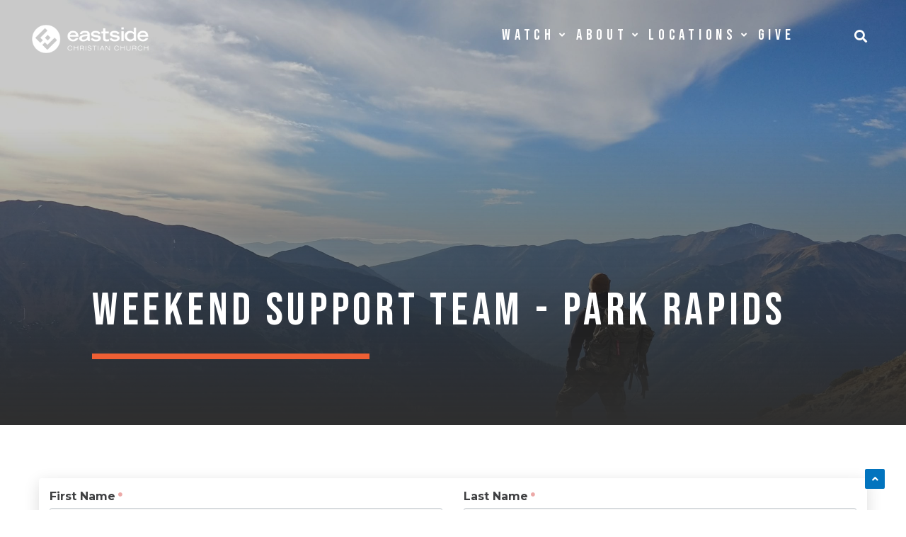

--- FILE ---
content_type: text/html; charset=utf-8
request_url: https://my.eastside.com/Serve/4/78
body_size: 82825
content:

<!DOCTYPE html>



<html >
<head>

	<!-- Added by DTS (Ethan) 12-16-21 according to task #1t96mj5 -->
	<!-- Google Tag Manager -->
	<script>(function(w,d,s,l,i){w[l]=w[l]||[];w[l].push({'gtm.start':
	new Date().getTime(),event:'gtm.js'});var f=d.getElementsByTagName(s)[0],
	j=d.createElement(s),dl=l!='dataLayer'?'&l='+l:'';j.async=true;j.src=
	'https://www.googletagmanager.com/gtm.js?id='+i+dl;f.parentNode.insertBefore(j,f);
	})(window,document,'script','dataLayer','GTM-KJXT25H');</script>
	<!-- End Google Tag Manager -->

    <meta charset="utf-8" /><script type="text/javascript">window.NREUM||(NREUM={});NREUM.info = {"beacon":"bam.nr-data.net","errorBeacon":"bam.nr-data.net","licenseKey":"NRJS-8df98680a9b16a25390","applicationID":"1733765489","transactionName":"YlFaYBACWUNXUBJQC1sbeWcyTENYU14DSktQVUtAEQpTVRlfB0ALQEBLGwQWW1xBWgJNDBtVS0Qa","queueTime":0,"applicationTime":191,"agent":"","atts":""}</script><script type="text/javascript">(window.NREUM||(NREUM={})).init={privacy:{cookies_enabled:true},ajax:{deny_list:["bam.nr-data.net"]},feature_flags:["soft_nav"],distributed_tracing:{enabled:true}};(window.NREUM||(NREUM={})).loader_config={agentID:"1835076089",accountID:"2623985",trustKey:"2623985",xpid:"VgAFUl9bDRABU1JRAAcCUlwI",licenseKey:"NRJS-8df98680a9b16a25390",applicationID:"1733765489",browserID:"1835076089"};;/*! For license information please see nr-loader-spa-1.304.0.min.js.LICENSE.txt */
(()=>{var e,t,r={384:(e,t,r)=>{"use strict";r.d(t,{NT:()=>o,US:()=>u,Zm:()=>a,bQ:()=>d,dV:()=>c,pV:()=>l});var n=r(6154),i=r(1863),s=r(1910);const o={beacon:"bam.nr-data.net",errorBeacon:"bam.nr-data.net"};function a(){return n.gm.NREUM||(n.gm.NREUM={}),void 0===n.gm.newrelic&&(n.gm.newrelic=n.gm.NREUM),n.gm.NREUM}function c(){let e=a();return e.o||(e.o={ST:n.gm.setTimeout,SI:n.gm.setImmediate||n.gm.setInterval,CT:n.gm.clearTimeout,XHR:n.gm.XMLHttpRequest,REQ:n.gm.Request,EV:n.gm.Event,PR:n.gm.Promise,MO:n.gm.MutationObserver,FETCH:n.gm.fetch,WS:n.gm.WebSocket},(0,s.i)(...Object.values(e.o))),e}function d(e,t){let r=a();r.initializedAgents??={},t.initializedAt={ms:(0,i.t)(),date:new Date},r.initializedAgents[e]=t}function u(e,t){a()[e]=t}function l(){return function(){let e=a();const t=e.info||{};e.info={beacon:o.beacon,errorBeacon:o.errorBeacon,...t}}(),function(){let e=a();const t=e.init||{};e.init={...t}}(),c(),function(){let e=a();const t=e.loader_config||{};e.loader_config={...t}}(),a()}},782:(e,t,r)=>{"use strict";r.d(t,{T:()=>n});const n=r(860).K7.pageViewTiming},860:(e,t,r)=>{"use strict";r.d(t,{$J:()=>u,K7:()=>c,P3:()=>d,XX:()=>i,Yy:()=>a,df:()=>s,qY:()=>n,v4:()=>o});const n="events",i="jserrors",s="browser/blobs",o="rum",a="browser/logs",c={ajax:"ajax",genericEvents:"generic_events",jserrors:i,logging:"logging",metrics:"metrics",pageAction:"page_action",pageViewEvent:"page_view_event",pageViewTiming:"page_view_timing",sessionReplay:"session_replay",sessionTrace:"session_trace",softNav:"soft_navigations",spa:"spa"},d={[c.pageViewEvent]:1,[c.pageViewTiming]:2,[c.metrics]:3,[c.jserrors]:4,[c.spa]:5,[c.ajax]:6,[c.sessionTrace]:7,[c.softNav]:8,[c.sessionReplay]:9,[c.logging]:10,[c.genericEvents]:11},u={[c.pageViewEvent]:o,[c.pageViewTiming]:n,[c.ajax]:n,[c.spa]:n,[c.softNav]:n,[c.metrics]:i,[c.jserrors]:i,[c.sessionTrace]:s,[c.sessionReplay]:s,[c.logging]:a,[c.genericEvents]:"ins"}},944:(e,t,r)=>{"use strict";r.d(t,{R:()=>i});var n=r(3241);function i(e,t){"function"==typeof console.debug&&(console.debug("New Relic Warning: https://github.com/newrelic/newrelic-browser-agent/blob/main/docs/warning-codes.md#".concat(e),t),(0,n.W)({agentIdentifier:null,drained:null,type:"data",name:"warn",feature:"warn",data:{code:e,secondary:t}}))}},993:(e,t,r)=>{"use strict";r.d(t,{A$:()=>s,ET:()=>o,TZ:()=>a,p_:()=>i});var n=r(860);const i={ERROR:"ERROR",WARN:"WARN",INFO:"INFO",DEBUG:"DEBUG",TRACE:"TRACE"},s={OFF:0,ERROR:1,WARN:2,INFO:3,DEBUG:4,TRACE:5},o="log",a=n.K7.logging},1687:(e,t,r)=>{"use strict";r.d(t,{Ak:()=>d,Ze:()=>f,x3:()=>u});var n=r(3241),i=r(7836),s=r(3606),o=r(860),a=r(2646);const c={};function d(e,t){const r={staged:!1,priority:o.P3[t]||0};l(e),c[e].get(t)||c[e].set(t,r)}function u(e,t){e&&c[e]&&(c[e].get(t)&&c[e].delete(t),p(e,t,!1),c[e].size&&h(e))}function l(e){if(!e)throw new Error("agentIdentifier required");c[e]||(c[e]=new Map)}function f(e="",t="feature",r=!1){if(l(e),!e||!c[e].get(t)||r)return p(e,t);c[e].get(t).staged=!0,h(e)}function h(e){const t=Array.from(c[e]);t.every(([e,t])=>t.staged)&&(t.sort((e,t)=>e[1].priority-t[1].priority),t.forEach(([t])=>{c[e].delete(t),p(e,t)}))}function p(e,t,r=!0){const o=e?i.ee.get(e):i.ee,c=s.i.handlers;if(!o.aborted&&o.backlog&&c){if((0,n.W)({agentIdentifier:e,type:"lifecycle",name:"drain",feature:t}),r){const e=o.backlog[t],r=c[t];if(r){for(let t=0;e&&t<e.length;++t)g(e[t],r);Object.entries(r).forEach(([e,t])=>{Object.values(t||{}).forEach(t=>{t[0]?.on&&t[0]?.context()instanceof a.y&&t[0].on(e,t[1])})})}}o.isolatedBacklog||delete c[t],o.backlog[t]=null,o.emit("drain-"+t,[])}}function g(e,t){var r=e[1];Object.values(t[r]||{}).forEach(t=>{var r=e[0];if(t[0]===r){var n=t[1],i=e[3],s=e[2];n.apply(i,s)}})}},1741:(e,t,r)=>{"use strict";r.d(t,{W:()=>s});var n=r(944),i=r(4261);class s{#e(e,...t){if(this[e]!==s.prototype[e])return this[e](...t);(0,n.R)(35,e)}addPageAction(e,t){return this.#e(i.hG,e,t)}register(e){return this.#e(i.eY,e)}recordCustomEvent(e,t){return this.#e(i.fF,e,t)}setPageViewName(e,t){return this.#e(i.Fw,e,t)}setCustomAttribute(e,t,r){return this.#e(i.cD,e,t,r)}noticeError(e,t){return this.#e(i.o5,e,t)}setUserId(e){return this.#e(i.Dl,e)}setApplicationVersion(e){return this.#e(i.nb,e)}setErrorHandler(e){return this.#e(i.bt,e)}addRelease(e,t){return this.#e(i.k6,e,t)}log(e,t){return this.#e(i.$9,e,t)}start(){return this.#e(i.d3)}finished(e){return this.#e(i.BL,e)}recordReplay(){return this.#e(i.CH)}pauseReplay(){return this.#e(i.Tb)}addToTrace(e){return this.#e(i.U2,e)}setCurrentRouteName(e){return this.#e(i.PA,e)}interaction(e){return this.#e(i.dT,e)}wrapLogger(e,t,r){return this.#e(i.Wb,e,t,r)}measure(e,t){return this.#e(i.V1,e,t)}consent(e){return this.#e(i.Pv,e)}}},1863:(e,t,r)=>{"use strict";function n(){return Math.floor(performance.now())}r.d(t,{t:()=>n})},1910:(e,t,r)=>{"use strict";r.d(t,{i:()=>s});var n=r(944);const i=new Map;function s(...e){return e.every(e=>{if(i.has(e))return i.get(e);const t="function"==typeof e?e.toString():"",r=t.includes("[native code]"),s=t.includes("nrWrapper");return r||s||(0,n.R)(64,e?.name||t),i.set(e,r),r})}},2555:(e,t,r)=>{"use strict";r.d(t,{D:()=>a,f:()=>o});var n=r(384),i=r(8122);const s={beacon:n.NT.beacon,errorBeacon:n.NT.errorBeacon,licenseKey:void 0,applicationID:void 0,sa:void 0,queueTime:void 0,applicationTime:void 0,ttGuid:void 0,user:void 0,account:void 0,product:void 0,extra:void 0,jsAttributes:{},userAttributes:void 0,atts:void 0,transactionName:void 0,tNamePlain:void 0};function o(e){try{return!!e.licenseKey&&!!e.errorBeacon&&!!e.applicationID}catch(e){return!1}}const a=e=>(0,i.a)(e,s)},2614:(e,t,r)=>{"use strict";r.d(t,{BB:()=>o,H3:()=>n,g:()=>d,iL:()=>c,tS:()=>a,uh:()=>i,wk:()=>s});const n="NRBA",i="SESSION",s=144e5,o=18e5,a={STARTED:"session-started",PAUSE:"session-pause",RESET:"session-reset",RESUME:"session-resume",UPDATE:"session-update"},c={SAME_TAB:"same-tab",CROSS_TAB:"cross-tab"},d={OFF:0,FULL:1,ERROR:2}},2646:(e,t,r)=>{"use strict";r.d(t,{y:()=>n});class n{constructor(e){this.contextId=e}}},2843:(e,t,r)=>{"use strict";r.d(t,{G:()=>s,u:()=>i});var n=r(3878);function i(e,t=!1,r,i){(0,n.DD)("visibilitychange",function(){if(t)return void("hidden"===document.visibilityState&&e());e(document.visibilityState)},r,i)}function s(e,t,r){(0,n.sp)("pagehide",e,t,r)}},3241:(e,t,r)=>{"use strict";r.d(t,{W:()=>s});var n=r(6154);const i="newrelic";function s(e={}){try{n.gm.dispatchEvent(new CustomEvent(i,{detail:e}))}catch(e){}}},3304:(e,t,r)=>{"use strict";r.d(t,{A:()=>s});var n=r(7836);const i=()=>{const e=new WeakSet;return(t,r)=>{if("object"==typeof r&&null!==r){if(e.has(r))return;e.add(r)}return r}};function s(e){try{return JSON.stringify(e,i())??""}catch(e){try{n.ee.emit("internal-error",[e])}catch(e){}return""}}},3333:(e,t,r)=>{"use strict";r.d(t,{$v:()=>u,TZ:()=>n,Xh:()=>c,Zp:()=>i,kd:()=>d,mq:()=>a,nf:()=>o,qN:()=>s});const n=r(860).K7.genericEvents,i=["auxclick","click","copy","keydown","paste","scrollend"],s=["focus","blur"],o=4,a=1e3,c=2e3,d=["PageAction","UserAction","BrowserPerformance"],u={RESOURCES:"experimental.resources",REGISTER:"register"}},3434:(e,t,r)=>{"use strict";r.d(t,{Jt:()=>s,YM:()=>d});var n=r(7836),i=r(5607);const s="nr@original:".concat(i.W),o=50;var a=Object.prototype.hasOwnProperty,c=!1;function d(e,t){return e||(e=n.ee),r.inPlace=function(e,t,n,i,s){n||(n="");const o="-"===n.charAt(0);for(let a=0;a<t.length;a++){const c=t[a],d=e[c];l(d)||(e[c]=r(d,o?c+n:n,i,c,s))}},r.flag=s,r;function r(t,r,n,c,d){return l(t)?t:(r||(r=""),nrWrapper[s]=t,function(e,t,r){if(Object.defineProperty&&Object.keys)try{return Object.keys(e).forEach(function(r){Object.defineProperty(t,r,{get:function(){return e[r]},set:function(t){return e[r]=t,t}})}),t}catch(e){u([e],r)}for(var n in e)a.call(e,n)&&(t[n]=e[n])}(t,nrWrapper,e),nrWrapper);function nrWrapper(){var s,a,l,f;let h;try{a=this,s=[...arguments],l="function"==typeof n?n(s,a):n||{}}catch(t){u([t,"",[s,a,c],l],e)}i(r+"start",[s,a,c],l,d);const p=performance.now();let g;try{return f=t.apply(a,s),g=performance.now(),f}catch(e){throw g=performance.now(),i(r+"err",[s,a,e],l,d),h=e,h}finally{const e=g-p,t={start:p,end:g,duration:e,isLongTask:e>=o,methodName:c,thrownError:h};t.isLongTask&&i("long-task",[t,a],l,d),i(r+"end",[s,a,f],l,d)}}}function i(r,n,i,s){if(!c||t){var o=c;c=!0;try{e.emit(r,n,i,t,s)}catch(t){u([t,r,n,i],e)}c=o}}}function u(e,t){t||(t=n.ee);try{t.emit("internal-error",e)}catch(e){}}function l(e){return!(e&&"function"==typeof e&&e.apply&&!e[s])}},3606:(e,t,r)=>{"use strict";r.d(t,{i:()=>s});var n=r(9908);s.on=o;var i=s.handlers={};function s(e,t,r,s){o(s||n.d,i,e,t,r)}function o(e,t,r,i,s){s||(s="feature"),e||(e=n.d);var o=t[s]=t[s]||{};(o[r]=o[r]||[]).push([e,i])}},3738:(e,t,r)=>{"use strict";r.d(t,{He:()=>i,Kp:()=>a,Lc:()=>d,Rz:()=>u,TZ:()=>n,bD:()=>s,d3:()=>o,jx:()=>l,sl:()=>f,uP:()=>c});const n=r(860).K7.sessionTrace,i="bstResource",s="resource",o="-start",a="-end",c="fn"+o,d="fn"+a,u="pushState",l=1e3,f=3e4},3785:(e,t,r)=>{"use strict";r.d(t,{R:()=>c,b:()=>d});var n=r(9908),i=r(1863),s=r(860),o=r(3969),a=r(993);function c(e,t,r={},c=a.p_.INFO,d,u=(0,i.t)()){(0,n.p)(o.xV,["API/logging/".concat(c.toLowerCase(),"/called")],void 0,s.K7.metrics,e),(0,n.p)(a.ET,[u,t,r,c,d],void 0,s.K7.logging,e)}function d(e){return"string"==typeof e&&Object.values(a.p_).some(t=>t===e.toUpperCase().trim())}},3878:(e,t,r)=>{"use strict";function n(e,t){return{capture:e,passive:!1,signal:t}}function i(e,t,r=!1,i){window.addEventListener(e,t,n(r,i))}function s(e,t,r=!1,i){document.addEventListener(e,t,n(r,i))}r.d(t,{DD:()=>s,jT:()=>n,sp:()=>i})},3962:(e,t,r)=>{"use strict";r.d(t,{AM:()=>o,O2:()=>l,OV:()=>s,Qu:()=>f,TZ:()=>c,ih:()=>h,pP:()=>a,t1:()=>u,tC:()=>i,wD:()=>d});var n=r(860);const i=["click","keydown","submit"],s="popstate",o="api",a="initialPageLoad",c=n.K7.softNav,d=5e3,u=500,l={INITIAL_PAGE_LOAD:"",ROUTE_CHANGE:1,UNSPECIFIED:2},f={INTERACTION:1,AJAX:2,CUSTOM_END:3,CUSTOM_TRACER:4},h={IP:"in progress",PF:"pending finish",FIN:"finished",CAN:"cancelled"}},3969:(e,t,r)=>{"use strict";r.d(t,{TZ:()=>n,XG:()=>a,rs:()=>i,xV:()=>o,z_:()=>s});const n=r(860).K7.metrics,i="sm",s="cm",o="storeSupportabilityMetrics",a="storeEventMetrics"},4234:(e,t,r)=>{"use strict";r.d(t,{W:()=>s});var n=r(7836),i=r(1687);class s{constructor(e,t){this.agentIdentifier=e,this.ee=n.ee.get(e),this.featureName=t,this.blocked=!1}deregisterDrain(){(0,i.x3)(this.agentIdentifier,this.featureName)}}},4261:(e,t,r)=>{"use strict";r.d(t,{$9:()=>u,BL:()=>c,CH:()=>p,Dl:()=>x,Fw:()=>w,PA:()=>v,Pl:()=>n,Pv:()=>A,Tb:()=>f,U2:()=>o,V1:()=>E,Wb:()=>T,bt:()=>y,cD:()=>b,d3:()=>R,dT:()=>d,eY:()=>g,fF:()=>h,hG:()=>s,hw:()=>i,k6:()=>a,nb:()=>m,o5:()=>l});const n="api-",i=n+"ixn-",s="addPageAction",o="addToTrace",a="addRelease",c="finished",d="interaction",u="log",l="noticeError",f="pauseReplay",h="recordCustomEvent",p="recordReplay",g="register",m="setApplicationVersion",v="setCurrentRouteName",b="setCustomAttribute",y="setErrorHandler",w="setPageViewName",x="setUserId",R="start",T="wrapLogger",E="measure",A="consent"},4387:(e,t,r)=>{"use strict";function n(e={}){return!(!e.id||!e.name)}function i(e){return"string"==typeof e&&e.trim().length<501||"number"==typeof e}function s(e,t){if(2!==t?.harvestEndpointVersion)return{};const r=t.agentRef.runtime.appMetadata.agents[0].entityGuid;return n(e)?{"mfe.id":e.id,"mfe.name":e.name,eventSource:e.eventSource,"parent.id":e.parent?.id||r}:{"entity.guid":r,appId:t.agentRef.info.applicationID}}r.d(t,{Ux:()=>s,c7:()=>n,yo:()=>i})},5205:(e,t,r)=>{"use strict";r.d(t,{j:()=>_});var n=r(384),i=r(1741);var s=r(2555),o=r(3333);const a=e=>{if(!e||"string"!=typeof e)return!1;try{document.createDocumentFragment().querySelector(e)}catch{return!1}return!0};var c=r(2614),d=r(944),u=r(8122);const l="[data-nr-mask]",f=e=>(0,u.a)(e,(()=>{const e={feature_flags:[],experimental:{allow_registered_children:!1,resources:!1},mask_selector:"*",block_selector:"[data-nr-block]",mask_input_options:{color:!1,date:!1,"datetime-local":!1,email:!1,month:!1,number:!1,range:!1,search:!1,tel:!1,text:!1,time:!1,url:!1,week:!1,textarea:!1,select:!1,password:!0}};return{ajax:{deny_list:void 0,block_internal:!0,enabled:!0,autoStart:!0},api:{get allow_registered_children(){return e.feature_flags.includes(o.$v.REGISTER)||e.experimental.allow_registered_children},set allow_registered_children(t){e.experimental.allow_registered_children=t},duplicate_registered_data:!1},browser_consent_mode:{enabled:!1},distributed_tracing:{enabled:void 0,exclude_newrelic_header:void 0,cors_use_newrelic_header:void 0,cors_use_tracecontext_headers:void 0,allowed_origins:void 0},get feature_flags(){return e.feature_flags},set feature_flags(t){e.feature_flags=t},generic_events:{enabled:!0,autoStart:!0},harvest:{interval:30},jserrors:{enabled:!0,autoStart:!0},logging:{enabled:!0,autoStart:!0},metrics:{enabled:!0,autoStart:!0},obfuscate:void 0,page_action:{enabled:!0},page_view_event:{enabled:!0,autoStart:!0},page_view_timing:{enabled:!0,autoStart:!0},performance:{capture_marks:!1,capture_measures:!1,capture_detail:!0,resources:{get enabled(){return e.feature_flags.includes(o.$v.RESOURCES)||e.experimental.resources},set enabled(t){e.experimental.resources=t},asset_types:[],first_party_domains:[],ignore_newrelic:!0}},privacy:{cookies_enabled:!0},proxy:{assets:void 0,beacon:void 0},session:{expiresMs:c.wk,inactiveMs:c.BB},session_replay:{autoStart:!0,enabled:!1,preload:!1,sampling_rate:10,error_sampling_rate:100,collect_fonts:!1,inline_images:!1,fix_stylesheets:!0,mask_all_inputs:!0,get mask_text_selector(){return e.mask_selector},set mask_text_selector(t){a(t)?e.mask_selector="".concat(t,",").concat(l):""===t||null===t?e.mask_selector=l:(0,d.R)(5,t)},get block_class(){return"nr-block"},get ignore_class(){return"nr-ignore"},get mask_text_class(){return"nr-mask"},get block_selector(){return e.block_selector},set block_selector(t){a(t)?e.block_selector+=",".concat(t):""!==t&&(0,d.R)(6,t)},get mask_input_options(){return e.mask_input_options},set mask_input_options(t){t&&"object"==typeof t?e.mask_input_options={...t,password:!0}:(0,d.R)(7,t)}},session_trace:{enabled:!0,autoStart:!0},soft_navigations:{enabled:!0,autoStart:!0},spa:{enabled:!0,autoStart:!0},ssl:void 0,user_actions:{enabled:!0,elementAttributes:["id","className","tagName","type"]}}})());var h=r(6154),p=r(9324);let g=0;const m={buildEnv:p.F3,distMethod:p.Xs,version:p.xv,originTime:h.WN},v={consented:!1},b={appMetadata:{},get consented(){return this.session?.state?.consent||v.consented},set consented(e){v.consented=e},customTransaction:void 0,denyList:void 0,disabled:!1,harvester:void 0,isolatedBacklog:!1,isRecording:!1,loaderType:void 0,maxBytes:3e4,obfuscator:void 0,onerror:void 0,ptid:void 0,releaseIds:{},session:void 0,timeKeeper:void 0,registeredEntities:[],jsAttributesMetadata:{bytes:0},get harvestCount(){return++g}},y=e=>{const t=(0,u.a)(e,b),r=Object.keys(m).reduce((e,t)=>(e[t]={value:m[t],writable:!1,configurable:!0,enumerable:!0},e),{});return Object.defineProperties(t,r)};var w=r(5701);const x=e=>{const t=e.startsWith("http");e+="/",r.p=t?e:"https://"+e};var R=r(7836),T=r(3241);const E={accountID:void 0,trustKey:void 0,agentID:void 0,licenseKey:void 0,applicationID:void 0,xpid:void 0},A=e=>(0,u.a)(e,E),S=new Set;function _(e,t={},r,o){let{init:a,info:c,loader_config:d,runtime:u={},exposed:l=!0}=t;if(!c){const e=(0,n.pV)();a=e.init,c=e.info,d=e.loader_config}e.init=f(a||{}),e.loader_config=A(d||{}),c.jsAttributes??={},h.bv&&(c.jsAttributes.isWorker=!0),e.info=(0,s.D)(c);const p=e.init,g=[c.beacon,c.errorBeacon];S.has(e.agentIdentifier)||(p.proxy.assets&&(x(p.proxy.assets),g.push(p.proxy.assets)),p.proxy.beacon&&g.push(p.proxy.beacon),e.beacons=[...g],function(e){const t=(0,n.pV)();Object.getOwnPropertyNames(i.W.prototype).forEach(r=>{const n=i.W.prototype[r];if("function"!=typeof n||"constructor"===n)return;let s=t[r];e[r]&&!1!==e.exposed&&"micro-agent"!==e.runtime?.loaderType&&(t[r]=(...t)=>{const n=e[r](...t);return s?s(...t):n})})}(e),(0,n.US)("activatedFeatures",w.B),e.runSoftNavOverSpa&&=!0===p.soft_navigations.enabled&&p.feature_flags.includes("soft_nav")),u.denyList=[...p.ajax.deny_list||[],...p.ajax.block_internal?g:[]],u.ptid=e.agentIdentifier,u.loaderType=r,e.runtime=y(u),S.has(e.agentIdentifier)||(e.ee=R.ee.get(e.agentIdentifier),e.exposed=l,(0,T.W)({agentIdentifier:e.agentIdentifier,drained:!!w.B?.[e.agentIdentifier],type:"lifecycle",name:"initialize",feature:void 0,data:e.config})),S.add(e.agentIdentifier)}},5270:(e,t,r)=>{"use strict";r.d(t,{Aw:()=>o,SR:()=>s,rF:()=>a});var n=r(384),i=r(7767);function s(e){return!!(0,n.dV)().o.MO&&(0,i.V)(e)&&!0===e?.session_trace.enabled}function o(e){return!0===e?.session_replay.preload&&s(e)}function a(e,t){try{if("string"==typeof t?.type){if("password"===t.type.toLowerCase())return"*".repeat(e?.length||0);if(void 0!==t?.dataset?.nrUnmask||t?.classList?.contains("nr-unmask"))return e}}catch(e){}return"string"==typeof e?e.replace(/[\S]/g,"*"):"*".repeat(e?.length||0)}},5289:(e,t,r)=>{"use strict";r.d(t,{GG:()=>s,Qr:()=>a,sB:()=>o});var n=r(3878);function i(){return"undefined"==typeof document||"complete"===document.readyState}function s(e,t){if(i())return e();(0,n.sp)("load",e,t)}function o(e){if(i())return e();(0,n.DD)("DOMContentLoaded",e)}function a(e){if(i())return e();(0,n.sp)("popstate",e)}},5607:(e,t,r)=>{"use strict";r.d(t,{W:()=>n});const n=(0,r(9566).bz)()},5701:(e,t,r)=>{"use strict";r.d(t,{B:()=>s,t:()=>o});var n=r(3241);const i=new Set,s={};function o(e,t){const r=t.agentIdentifier;s[r]??={},e&&"object"==typeof e&&(i.has(r)||(t.ee.emit("rumresp",[e]),s[r]=e,i.add(r),(0,n.W)({agentIdentifier:r,loaded:!0,drained:!0,type:"lifecycle",name:"load",feature:void 0,data:e})))}},6154:(e,t,r)=>{"use strict";r.d(t,{A4:()=>a,OF:()=>u,RI:()=>i,WN:()=>h,bv:()=>s,gm:()=>o,lR:()=>f,m:()=>d,mw:()=>c,sb:()=>l});var n=r(1863);const i="undefined"!=typeof window&&!!window.document,s="undefined"!=typeof WorkerGlobalScope&&("undefined"!=typeof self&&self instanceof WorkerGlobalScope&&self.navigator instanceof WorkerNavigator||"undefined"!=typeof globalThis&&globalThis instanceof WorkerGlobalScope&&globalThis.navigator instanceof WorkerNavigator),o=i?window:"undefined"!=typeof WorkerGlobalScope&&("undefined"!=typeof self&&self instanceof WorkerGlobalScope&&self||"undefined"!=typeof globalThis&&globalThis instanceof WorkerGlobalScope&&globalThis),a="complete"===o?.document?.readyState,c=Boolean("hidden"===o?.document?.visibilityState),d=""+o?.location,u=/iPad|iPhone|iPod/.test(o.navigator?.userAgent),l=u&&"undefined"==typeof SharedWorker,f=(()=>{const e=o.navigator?.userAgent?.match(/Firefox[/\s](\d+\.\d+)/);return Array.isArray(e)&&e.length>=2?+e[1]:0})(),h=Date.now()-(0,n.t)()},6344:(e,t,r)=>{"use strict";r.d(t,{BB:()=>u,Qb:()=>l,TZ:()=>i,Ug:()=>o,Vh:()=>s,_s:()=>a,bc:()=>d,yP:()=>c});var n=r(2614);const i=r(860).K7.sessionReplay,s="errorDuringReplay",o=.12,a={DomContentLoaded:0,Load:1,FullSnapshot:2,IncrementalSnapshot:3,Meta:4,Custom:5},c={[n.g.ERROR]:15e3,[n.g.FULL]:3e5,[n.g.OFF]:0},d={RESET:{message:"Session was reset",sm:"Reset"},IMPORT:{message:"Recorder failed to import",sm:"Import"},TOO_MANY:{message:"429: Too Many Requests",sm:"Too-Many"},TOO_BIG:{message:"Payload was too large",sm:"Too-Big"},CROSS_TAB:{message:"Session Entity was set to OFF on another tab",sm:"Cross-Tab"},ENTITLEMENTS:{message:"Session Replay is not allowed and will not be started",sm:"Entitlement"}},u=5e3,l={API:"api",RESUME:"resume",SWITCH_TO_FULL:"switchToFull",INITIALIZE:"initialize",PRELOAD:"preload"}},6389:(e,t,r)=>{"use strict";function n(e,t=500,r={}){const n=r?.leading||!1;let i;return(...r)=>{n&&void 0===i&&(e.apply(this,r),i=setTimeout(()=>{i=clearTimeout(i)},t)),n||(clearTimeout(i),i=setTimeout(()=>{e.apply(this,r)},t))}}function i(e){let t=!1;return(...r)=>{t||(t=!0,e.apply(this,r))}}r.d(t,{J:()=>i,s:()=>n})},6630:(e,t,r)=>{"use strict";r.d(t,{T:()=>n});const n=r(860).K7.pageViewEvent},6774:(e,t,r)=>{"use strict";r.d(t,{T:()=>n});const n=r(860).K7.jserrors},7295:(e,t,r)=>{"use strict";r.d(t,{Xv:()=>o,gX:()=>i,iW:()=>s});var n=[];function i(e){if(!e||s(e))return!1;if(0===n.length)return!0;for(var t=0;t<n.length;t++){var r=n[t];if("*"===r.hostname)return!1;if(a(r.hostname,e.hostname)&&c(r.pathname,e.pathname))return!1}return!0}function s(e){return void 0===e.hostname}function o(e){if(n=[],e&&e.length)for(var t=0;t<e.length;t++){let r=e[t];if(!r)continue;0===r.indexOf("http://")?r=r.substring(7):0===r.indexOf("https://")&&(r=r.substring(8));const i=r.indexOf("/");let s,o;i>0?(s=r.substring(0,i),o=r.substring(i)):(s=r,o="");let[a]=s.split(":");n.push({hostname:a,pathname:o})}}function a(e,t){return!(e.length>t.length)&&t.indexOf(e)===t.length-e.length}function c(e,t){return 0===e.indexOf("/")&&(e=e.substring(1)),0===t.indexOf("/")&&(t=t.substring(1)),""===e||e===t}},7378:(e,t,r)=>{"use strict";r.d(t,{$p:()=>R,BR:()=>b,Kp:()=>x,L3:()=>y,Lc:()=>c,NC:()=>s,SG:()=>u,TZ:()=>i,U6:()=>p,UT:()=>m,d3:()=>w,dT:()=>f,e5:()=>E,gx:()=>v,l9:()=>l,oW:()=>h,op:()=>g,rw:()=>d,tH:()=>A,uP:()=>a,wW:()=>T,xq:()=>o});var n=r(384);const i=r(860).K7.spa,s=["click","submit","keypress","keydown","keyup","change"],o=999,a="fn-start",c="fn-end",d="cb-start",u="api-ixn-",l="remaining",f="interaction",h="spaNode",p="jsonpNode",g="fetch-start",m="fetch-done",v="fetch-body-",b="jsonp-end",y=(0,n.dV)().o.ST,w="-start",x="-end",R="-body",T="cb"+x,E="jsTime",A="fetch"},7485:(e,t,r)=>{"use strict";r.d(t,{D:()=>i});var n=r(6154);function i(e){if(0===(e||"").indexOf("data:"))return{protocol:"data"};try{const t=new URL(e,location.href),r={port:t.port,hostname:t.hostname,pathname:t.pathname,search:t.search,protocol:t.protocol.slice(0,t.protocol.indexOf(":")),sameOrigin:t.protocol===n.gm?.location?.protocol&&t.host===n.gm?.location?.host};return r.port&&""!==r.port||("http:"===t.protocol&&(r.port="80"),"https:"===t.protocol&&(r.port="443")),r.pathname&&""!==r.pathname?r.pathname.startsWith("/")||(r.pathname="/".concat(r.pathname)):r.pathname="/",r}catch(e){return{}}}},7699:(e,t,r)=>{"use strict";r.d(t,{It:()=>s,KC:()=>a,No:()=>i,qh:()=>o});var n=r(860);const i=16e3,s=1e6,o="SESSION_ERROR",a={[n.K7.logging]:!0,[n.K7.genericEvents]:!1,[n.K7.jserrors]:!1,[n.K7.ajax]:!1}},7767:(e,t,r)=>{"use strict";r.d(t,{V:()=>i});var n=r(6154);const i=e=>n.RI&&!0===e?.privacy.cookies_enabled},7836:(e,t,r)=>{"use strict";r.d(t,{P:()=>a,ee:()=>c});var n=r(384),i=r(8990),s=r(2646),o=r(5607);const a="nr@context:".concat(o.W),c=function e(t,r){var n={},o={},u={},l=!1;try{l=16===r.length&&d.initializedAgents?.[r]?.runtime.isolatedBacklog}catch(e){}var f={on:p,addEventListener:p,removeEventListener:function(e,t){var r=n[e];if(!r)return;for(var i=0;i<r.length;i++)r[i]===t&&r.splice(i,1)},emit:function(e,r,n,i,s){!1!==s&&(s=!0);if(c.aborted&&!i)return;t&&s&&t.emit(e,r,n);var a=h(n);g(e).forEach(e=>{e.apply(a,r)});var d=v()[o[e]];d&&d.push([f,e,r,a]);return a},get:m,listeners:g,context:h,buffer:function(e,t){const r=v();if(t=t||"feature",f.aborted)return;Object.entries(e||{}).forEach(([e,n])=>{o[n]=t,t in r||(r[t]=[])})},abort:function(){f._aborted=!0,Object.keys(f.backlog).forEach(e=>{delete f.backlog[e]})},isBuffering:function(e){return!!v()[o[e]]},debugId:r,backlog:l?{}:t&&"object"==typeof t.backlog?t.backlog:{},isolatedBacklog:l};return Object.defineProperty(f,"aborted",{get:()=>{let e=f._aborted||!1;return e||(t&&(e=t.aborted),e)}}),f;function h(e){return e&&e instanceof s.y?e:e?(0,i.I)(e,a,()=>new s.y(a)):new s.y(a)}function p(e,t){n[e]=g(e).concat(t)}function g(e){return n[e]||[]}function m(t){return u[t]=u[t]||e(f,t)}function v(){return f.backlog}}(void 0,"globalEE"),d=(0,n.Zm)();d.ee||(d.ee=c)},8122:(e,t,r)=>{"use strict";r.d(t,{a:()=>i});var n=r(944);function i(e,t){try{if(!e||"object"!=typeof e)return(0,n.R)(3);if(!t||"object"!=typeof t)return(0,n.R)(4);const r=Object.create(Object.getPrototypeOf(t),Object.getOwnPropertyDescriptors(t)),s=0===Object.keys(r).length?e:r;for(let o in s)if(void 0!==e[o])try{if(null===e[o]){r[o]=null;continue}Array.isArray(e[o])&&Array.isArray(t[o])?r[o]=Array.from(new Set([...e[o],...t[o]])):"object"==typeof e[o]&&"object"==typeof t[o]?r[o]=i(e[o],t[o]):r[o]=e[o]}catch(e){r[o]||(0,n.R)(1,e)}return r}catch(e){(0,n.R)(2,e)}}},8139:(e,t,r)=>{"use strict";r.d(t,{u:()=>f});var n=r(7836),i=r(3434),s=r(8990),o=r(6154);const a={},c=o.gm.XMLHttpRequest,d="addEventListener",u="removeEventListener",l="nr@wrapped:".concat(n.P);function f(e){var t=function(e){return(e||n.ee).get("events")}(e);if(a[t.debugId]++)return t;a[t.debugId]=1;var r=(0,i.YM)(t,!0);function f(e){r.inPlace(e,[d,u],"-",p)}function p(e,t){return e[1]}return"getPrototypeOf"in Object&&(o.RI&&h(document,f),c&&h(c.prototype,f),h(o.gm,f)),t.on(d+"-start",function(e,t){var n=e[1];if(null!==n&&("function"==typeof n||"object"==typeof n)&&"newrelic"!==e[0]){var i=(0,s.I)(n,l,function(){var e={object:function(){if("function"!=typeof n.handleEvent)return;return n.handleEvent.apply(n,arguments)},function:n}[typeof n];return e?r(e,"fn-",null,e.name||"anonymous"):n});this.wrapped=e[1]=i}}),t.on(u+"-start",function(e){e[1]=this.wrapped||e[1]}),t}function h(e,t,...r){let n=e;for(;"object"==typeof n&&!Object.prototype.hasOwnProperty.call(n,d);)n=Object.getPrototypeOf(n);n&&t(n,...r)}},8374:(e,t,r)=>{r.nc=(()=>{try{return document?.currentScript?.nonce}catch(e){}return""})()},8990:(e,t,r)=>{"use strict";r.d(t,{I:()=>i});var n=Object.prototype.hasOwnProperty;function i(e,t,r){if(n.call(e,t))return e[t];var i=r();if(Object.defineProperty&&Object.keys)try{return Object.defineProperty(e,t,{value:i,writable:!0,enumerable:!1}),i}catch(e){}return e[t]=i,i}},9300:(e,t,r)=>{"use strict";r.d(t,{T:()=>n});const n=r(860).K7.ajax},9324:(e,t,r)=>{"use strict";r.d(t,{AJ:()=>o,F3:()=>i,Xs:()=>s,Yq:()=>a,xv:()=>n});const n="1.304.0",i="PROD",s="CDN",o="@newrelic/rrweb",a="1.0.1"},9566:(e,t,r)=>{"use strict";r.d(t,{LA:()=>a,ZF:()=>c,bz:()=>o,el:()=>d});var n=r(6154);const i="xxxxxxxx-xxxx-4xxx-yxxx-xxxxxxxxxxxx";function s(e,t){return e?15&e[t]:16*Math.random()|0}function o(){const e=n.gm?.crypto||n.gm?.msCrypto;let t,r=0;return e&&e.getRandomValues&&(t=e.getRandomValues(new Uint8Array(30))),i.split("").map(e=>"x"===e?s(t,r++).toString(16):"y"===e?(3&s()|8).toString(16):e).join("")}function a(e){const t=n.gm?.crypto||n.gm?.msCrypto;let r,i=0;t&&t.getRandomValues&&(r=t.getRandomValues(new Uint8Array(e)));const o=[];for(var a=0;a<e;a++)o.push(s(r,i++).toString(16));return o.join("")}function c(){return a(16)}function d(){return a(32)}},9908:(e,t,r)=>{"use strict";r.d(t,{d:()=>n,p:()=>i});var n=r(7836).ee.get("handle");function i(e,t,r,i,s){s?(s.buffer([e],i),s.emit(e,t,r)):(n.buffer([e],i),n.emit(e,t,r))}}},n={};function i(e){var t=n[e];if(void 0!==t)return t.exports;var s=n[e]={exports:{}};return r[e](s,s.exports,i),s.exports}i.m=r,i.d=(e,t)=>{for(var r in t)i.o(t,r)&&!i.o(e,r)&&Object.defineProperty(e,r,{enumerable:!0,get:t[r]})},i.f={},i.e=e=>Promise.all(Object.keys(i.f).reduce((t,r)=>(i.f[r](e,t),t),[])),i.u=e=>({212:"nr-spa-compressor",249:"nr-spa-recorder",478:"nr-spa"}[e]+"-1.304.0.min.js"),i.o=(e,t)=>Object.prototype.hasOwnProperty.call(e,t),e={},t="NRBA-1.304.0.PROD:",i.l=(r,n,s,o)=>{if(e[r])e[r].push(n);else{var a,c;if(void 0!==s)for(var d=document.getElementsByTagName("script"),u=0;u<d.length;u++){var l=d[u];if(l.getAttribute("src")==r||l.getAttribute("data-webpack")==t+s){a=l;break}}if(!a){c=!0;var f={478:"sha512-RTX1722u4cl/rMYZr+vtp+36TC5RwDasO7jklt/msIxzcZj/gfUl9hzC/jaBnAllxHgvRvJ5SJ33aSBOMtuaag==",249:"sha512-3fqjXJ9y2oW00IQqrWKpunw45WllfhCoIc9R+z44xBS5mVX1jPU8+FueB1iRPRewPt2nfExoVAoFV7P89MLeHQ==",212:"sha512-FtGgydg7Wdmk+4LTHCjqzMbEYbuqF0VzaLxmT6aRd6mWkGkyXrbkegzFrqUu+xo9z5OyivpR6njOh+u3uZvx6w=="};(a=document.createElement("script")).charset="utf-8",i.nc&&a.setAttribute("nonce",i.nc),a.setAttribute("data-webpack",t+s),a.src=r,0!==a.src.indexOf(window.location.origin+"/")&&(a.crossOrigin="anonymous"),f[o]&&(a.integrity=f[o])}e[r]=[n];var h=(t,n)=>{a.onerror=a.onload=null,clearTimeout(p);var i=e[r];if(delete e[r],a.parentNode&&a.parentNode.removeChild(a),i&&i.forEach(e=>e(n)),t)return t(n)},p=setTimeout(h.bind(null,void 0,{type:"timeout",target:a}),12e4);a.onerror=h.bind(null,a.onerror),a.onload=h.bind(null,a.onload),c&&document.head.appendChild(a)}},i.r=e=>{"undefined"!=typeof Symbol&&Symbol.toStringTag&&Object.defineProperty(e,Symbol.toStringTag,{value:"Module"}),Object.defineProperty(e,"__esModule",{value:!0})},i.p="https://js-agent.newrelic.com/",(()=>{var e={38:0,788:0};i.f.j=(t,r)=>{var n=i.o(e,t)?e[t]:void 0;if(0!==n)if(n)r.push(n[2]);else{var s=new Promise((r,i)=>n=e[t]=[r,i]);r.push(n[2]=s);var o=i.p+i.u(t),a=new Error;i.l(o,r=>{if(i.o(e,t)&&(0!==(n=e[t])&&(e[t]=void 0),n)){var s=r&&("load"===r.type?"missing":r.type),o=r&&r.target&&r.target.src;a.message="Loading chunk "+t+" failed.\n("+s+": "+o+")",a.name="ChunkLoadError",a.type=s,a.request=o,n[1](a)}},"chunk-"+t,t)}};var t=(t,r)=>{var n,s,[o,a,c]=r,d=0;if(o.some(t=>0!==e[t])){for(n in a)i.o(a,n)&&(i.m[n]=a[n]);if(c)c(i)}for(t&&t(r);d<o.length;d++)s=o[d],i.o(e,s)&&e[s]&&e[s][0](),e[s]=0},r=self["webpackChunk:NRBA-1.304.0.PROD"]=self["webpackChunk:NRBA-1.304.0.PROD"]||[];r.forEach(t.bind(null,0)),r.push=t.bind(null,r.push.bind(r))})(),(()=>{"use strict";i(8374);var e=i(9566),t=i(1741);class r extends t.W{agentIdentifier=(0,e.LA)(16)}var n=i(860);const s=Object.values(n.K7);var o=i(5205);var a=i(9908),c=i(1863),d=i(4261),u=i(3241),l=i(944),f=i(5701),h=i(3969);function p(e,t,i,s){const o=s||i;!o||o[e]&&o[e]!==r.prototype[e]||(o[e]=function(){(0,a.p)(h.xV,["API/"+e+"/called"],void 0,n.K7.metrics,i.ee),(0,u.W)({agentIdentifier:i.agentIdentifier,drained:!!f.B?.[i.agentIdentifier],type:"data",name:"api",feature:d.Pl+e,data:{}});try{return t.apply(this,arguments)}catch(e){(0,l.R)(23,e)}})}function g(e,t,r,n,i){const s=e.info;null===r?delete s.jsAttributes[t]:s.jsAttributes[t]=r,(i||null===r)&&(0,a.p)(d.Pl+n,[(0,c.t)(),t,r],void 0,"session",e.ee)}var m=i(1687),v=i(4234),b=i(5289),y=i(6154),w=i(5270),x=i(7767),R=i(6389),T=i(7699);class E extends v.W{constructor(e,t){super(e.agentIdentifier,t),this.agentRef=e,this.abortHandler=void 0,this.featAggregate=void 0,this.loadedSuccessfully=void 0,this.onAggregateImported=new Promise(e=>{this.loadedSuccessfully=e}),this.deferred=Promise.resolve(),!1===e.init[this.featureName].autoStart?this.deferred=new Promise((t,r)=>{this.ee.on("manual-start-all",(0,R.J)(()=>{(0,m.Ak)(e.agentIdentifier,this.featureName),t()}))}):(0,m.Ak)(e.agentIdentifier,t)}importAggregator(e,t,r={}){if(this.featAggregate)return;const n=async()=>{let n;await this.deferred;try{if((0,x.V)(e.init)){const{setupAgentSession:t}=await i.e(478).then(i.bind(i,8766));n=t(e)}}catch(e){(0,l.R)(20,e),this.ee.emit("internal-error",[e]),(0,a.p)(T.qh,[e],void 0,this.featureName,this.ee)}try{if(!this.#t(this.featureName,n,e.init))return(0,m.Ze)(this.agentIdentifier,this.featureName),void this.loadedSuccessfully(!1);const{Aggregate:i}=await t();this.featAggregate=new i(e,r),e.runtime.harvester.initializedAggregates.push(this.featAggregate),this.loadedSuccessfully(!0)}catch(e){(0,l.R)(34,e),this.abortHandler?.(),(0,m.Ze)(this.agentIdentifier,this.featureName,!0),this.loadedSuccessfully(!1),this.ee&&this.ee.abort()}};y.RI?(0,b.GG)(()=>n(),!0):n()}#t(e,t,r){if(this.blocked)return!1;switch(e){case n.K7.sessionReplay:return(0,w.SR)(r)&&!!t;case n.K7.sessionTrace:return!!t;default:return!0}}}var A=i(6630),S=i(2614);class _ extends E{static featureName=A.T;constructor(e){var t;super(e,A.T),this.setupInspectionEvents(e.agentIdentifier),t=e,p(d.Fw,function(e,r){"string"==typeof e&&("/"!==e.charAt(0)&&(e="/"+e),t.runtime.customTransaction=(r||"http://custom.transaction")+e,(0,a.p)(d.Pl+d.Fw,[(0,c.t)()],void 0,void 0,t.ee))},t),this.importAggregator(e,()=>i.e(478).then(i.bind(i,1983)))}setupInspectionEvents(e){const t=(t,r)=>{t&&(0,u.W)({agentIdentifier:e,timeStamp:t.timeStamp,loaded:"complete"===t.target.readyState,type:"window",name:r,data:t.target.location+""})};(0,b.sB)(e=>{t(e,"DOMContentLoaded")}),(0,b.GG)(e=>{t(e,"load")}),(0,b.Qr)(e=>{t(e,"navigate")}),this.ee.on(S.tS.UPDATE,(t,r)=>{(0,u.W)({agentIdentifier:e,type:"lifecycle",name:"session",data:r})})}}var O=i(384);var N=i(2843),I=i(782);class P extends E{static featureName=I.T;constructor(e){super(e,I.T),y.RI&&((0,N.u)(()=>(0,a.p)("docHidden",[(0,c.t)()],void 0,I.T,this.ee),!0),(0,N.G)(()=>(0,a.p)("winPagehide",[(0,c.t)()],void 0,I.T,this.ee)),this.importAggregator(e,()=>i.e(478).then(i.bind(i,9917))))}}class j extends E{static featureName=h.TZ;constructor(e){super(e,h.TZ),y.RI&&document.addEventListener("securitypolicyviolation",e=>{(0,a.p)(h.xV,["Generic/CSPViolation/Detected"],void 0,this.featureName,this.ee)}),this.importAggregator(e,()=>i.e(478).then(i.bind(i,6555)))}}var k=i(6774),C=i(3878),D=i(3304);class L{constructor(e,t,r,n,i){this.name="UncaughtError",this.message="string"==typeof e?e:(0,D.A)(e),this.sourceURL=t,this.line=r,this.column=n,this.__newrelic=i}}function M(e){return K(e)?e:new L(void 0!==e?.message?e.message:e,e?.filename||e?.sourceURL,e?.lineno||e?.line,e?.colno||e?.col,e?.__newrelic,e?.cause)}function H(e){const t="Unhandled Promise Rejection: ";if(!e?.reason)return;if(K(e.reason)){try{e.reason.message.startsWith(t)||(e.reason.message=t+e.reason.message)}catch(e){}return M(e.reason)}const r=M(e.reason);return(r.message||"").startsWith(t)||(r.message=t+r.message),r}function B(e){if(e.error instanceof SyntaxError&&!/:\d+$/.test(e.error.stack?.trim())){const t=new L(e.message,e.filename,e.lineno,e.colno,e.error.__newrelic,e.cause);return t.name=SyntaxError.name,t}return K(e.error)?e.error:M(e)}function K(e){return e instanceof Error&&!!e.stack}function W(e,t,r,i,s=(0,c.t)()){"string"==typeof e&&(e=new Error(e)),(0,a.p)("err",[e,s,!1,t,r.runtime.isRecording,void 0,i],void 0,n.K7.jserrors,r.ee),(0,a.p)("uaErr",[],void 0,n.K7.genericEvents,r.ee)}var U=i(4387),F=i(993),V=i(3785);function G(e,{customAttributes:t={},level:r=F.p_.INFO}={},n,i,s=(0,c.t)()){(0,V.R)(n.ee,e,t,r,i,s)}function z(e,t,r,i,s=(0,c.t)()){(0,a.p)(d.Pl+d.hG,[s,e,t,i],void 0,n.K7.genericEvents,r.ee)}function Z(e,t,r,i,s=(0,c.t)()){const{start:o,end:u,customAttributes:f}=t||{},h={customAttributes:f||{}};if("object"!=typeof h.customAttributes||"string"!=typeof e||0===e.length)return void(0,l.R)(57);const p=(e,t)=>null==e?t:"number"==typeof e?e:e instanceof PerformanceMark?e.startTime:Number.NaN;if(h.start=p(o,0),h.end=p(u,s),Number.isNaN(h.start)||Number.isNaN(h.end))(0,l.R)(57);else{if(h.duration=h.end-h.start,!(h.duration<0))return(0,a.p)(d.Pl+d.V1,[h,e,i],void 0,n.K7.genericEvents,r.ee),h;(0,l.R)(58)}}function q(e,t={},r,i,s=(0,c.t)()){(0,a.p)(d.Pl+d.fF,[s,e,t,i],void 0,n.K7.genericEvents,r.ee)}function X(e){p(d.eY,function(t){return Y(e,t)},e)}function Y(e,t,r){const i={};(0,l.R)(54,"newrelic.register"),t||={},t.eventSource="MicroFrontendBrowserAgent",t.licenseKey||=e.info.licenseKey,t.blocked=!1,t.parent=r||{};let s=()=>{};const o=e.runtime.registeredEntities,d=o.find(({metadata:{target:{id:e,name:r}}})=>e===t.id);if(d)return d.metadata.target.name!==t.name&&(d.metadata.target.name=t.name),d;const u=e=>{t.blocked=!0,s=e};e.init.api.allow_registered_children||u((0,R.J)(()=>(0,l.R)(55))),(0,U.c7)(t)||u((0,R.J)(()=>(0,l.R)(48,t))),(0,U.yo)(t.id)&&(0,U.yo)(t.name)||u((0,R.J)(()=>(0,l.R)(48,t)));const f={addPageAction:(r,n={})=>m(z,[r,{...i,...n},e],t),log:(r,n={})=>m(G,[r,{...n,customAttributes:{...i,...n.customAttributes||{}}},e],t),measure:(r,n={})=>m(Z,[r,{...n,customAttributes:{...i,...n.customAttributes||{}}},e],t),noticeError:(r,n={})=>m(W,[r,{...i,...n},e],t),register:(t={})=>m(Y,[e,t],f.metadata.target),recordCustomEvent:(r,n={})=>m(q,[r,{...i,...n},e],t),setApplicationVersion:e=>g("application.version",e),setCustomAttribute:(e,t)=>g(e,t),setUserId:e=>g("enduser.id",e),metadata:{customAttributes:i,target:t}},p=()=>(t.blocked&&s(),t.blocked);p()||o.push(f);const g=(e,t)=>{p()||(i[e]=t)},m=(t,r,i)=>{if(p())return;const s=(0,c.t)();(0,a.p)(h.xV,["API/register/".concat(t.name,"/called")],void 0,n.K7.metrics,e.ee);try{return e.init.api.duplicate_registered_data&&"register"!==t.name&&t(...r,void 0,s),t(...r,i,s)}catch(e){(0,l.R)(50,e)}};return f}class J extends E{static featureName=k.T;constructor(e){var t;super(e,k.T),t=e,p(d.o5,(e,r)=>W(e,r,t),t),function(e){p(d.bt,function(t){e.runtime.onerror=t},e)}(e),function(e){let t=0;p(d.k6,function(e,r){++t>10||(this.runtime.releaseIds[e.slice(-200)]=(""+r).slice(-200))},e)}(e),X(e);try{this.removeOnAbort=new AbortController}catch(e){}this.ee.on("internal-error",(t,r)=>{this.abortHandler&&(0,a.p)("ierr",[M(t),(0,c.t)(),!0,{},e.runtime.isRecording,r],void 0,this.featureName,this.ee)}),y.gm.addEventListener("unhandledrejection",t=>{this.abortHandler&&(0,a.p)("err",[H(t),(0,c.t)(),!1,{unhandledPromiseRejection:1},e.runtime.isRecording],void 0,this.featureName,this.ee)},(0,C.jT)(!1,this.removeOnAbort?.signal)),y.gm.addEventListener("error",t=>{this.abortHandler&&(0,a.p)("err",[B(t),(0,c.t)(),!1,{},e.runtime.isRecording],void 0,this.featureName,this.ee)},(0,C.jT)(!1,this.removeOnAbort?.signal)),this.abortHandler=this.#r,this.importAggregator(e,()=>i.e(478).then(i.bind(i,2176)))}#r(){this.removeOnAbort?.abort(),this.abortHandler=void 0}}var Q=i(8990);let ee=1;function te(e){const t=typeof e;return!e||"object"!==t&&"function"!==t?-1:e===y.gm?0:(0,Q.I)(e,"nr@id",function(){return ee++})}function re(e){if("string"==typeof e&&e.length)return e.length;if("object"==typeof e){if("undefined"!=typeof ArrayBuffer&&e instanceof ArrayBuffer&&e.byteLength)return e.byteLength;if("undefined"!=typeof Blob&&e instanceof Blob&&e.size)return e.size;if(!("undefined"!=typeof FormData&&e instanceof FormData))try{return(0,D.A)(e).length}catch(e){return}}}var ne=i(8139),ie=i(7836),se=i(3434);const oe={},ae=["open","send"];function ce(e){var t=e||ie.ee;const r=function(e){return(e||ie.ee).get("xhr")}(t);if(void 0===y.gm.XMLHttpRequest)return r;if(oe[r.debugId]++)return r;oe[r.debugId]=1,(0,ne.u)(t);var n=(0,se.YM)(r),i=y.gm.XMLHttpRequest,s=y.gm.MutationObserver,o=y.gm.Promise,a=y.gm.setInterval,c="readystatechange",d=["onload","onerror","onabort","onloadstart","onloadend","onprogress","ontimeout"],u=[],f=y.gm.XMLHttpRequest=function(e){const t=new i(e),s=r.context(t);try{r.emit("new-xhr",[t],s),t.addEventListener(c,(o=s,function(){var e=this;e.readyState>3&&!o.resolved&&(o.resolved=!0,r.emit("xhr-resolved",[],e)),n.inPlace(e,d,"fn-",b)}),(0,C.jT)(!1))}catch(e){(0,l.R)(15,e);try{r.emit("internal-error",[e])}catch(e){}}var o;return t};function h(e,t){n.inPlace(t,["onreadystatechange"],"fn-",b)}if(function(e,t){for(var r in e)t[r]=e[r]}(i,f),f.prototype=i.prototype,n.inPlace(f.prototype,ae,"-xhr-",b),r.on("send-xhr-start",function(e,t){h(e,t),function(e){u.push(e),s&&(p?p.then(v):a?a(v):(g=-g,m.data=g))}(t)}),r.on("open-xhr-start",h),s){var p=o&&o.resolve();if(!a&&!o){var g=1,m=document.createTextNode(g);new s(v).observe(m,{characterData:!0})}}else t.on("fn-end",function(e){e[0]&&e[0].type===c||v()});function v(){for(var e=0;e<u.length;e++)h(0,u[e]);u.length&&(u=[])}function b(e,t){return t}return r}var de="fetch-",ue=de+"body-",le=["arrayBuffer","blob","json","text","formData"],fe=y.gm.Request,he=y.gm.Response,pe="prototype";const ge={};function me(e){const t=function(e){return(e||ie.ee).get("fetch")}(e);if(!(fe&&he&&y.gm.fetch))return t;if(ge[t.debugId]++)return t;function r(e,r,n){var i=e[r];"function"==typeof i&&(e[r]=function(){var e,r=[...arguments],s={};t.emit(n+"before-start",[r],s),s[ie.P]&&s[ie.P].dt&&(e=s[ie.P].dt);var o=i.apply(this,r);return t.emit(n+"start",[r,e],o),o.then(function(e){return t.emit(n+"end",[null,e],o),e},function(e){throw t.emit(n+"end",[e],o),e})})}return ge[t.debugId]=1,le.forEach(e=>{r(fe[pe],e,ue),r(he[pe],e,ue)}),r(y.gm,"fetch",de),t.on(de+"end",function(e,r){var n=this;if(r){var i=r.headers.get("content-length");null!==i&&(n.rxSize=i),t.emit(de+"done",[null,r],n)}else t.emit(de+"done",[e],n)}),t}var ve=i(7485);class be{constructor(e){this.agentRef=e}generateTracePayload(t){const r=this.agentRef.loader_config;if(!this.shouldGenerateTrace(t)||!r)return null;var n=(r.accountID||"").toString()||null,i=(r.agentID||"").toString()||null,s=(r.trustKey||"").toString()||null;if(!n||!i)return null;var o=(0,e.ZF)(),a=(0,e.el)(),c=Date.now(),d={spanId:o,traceId:a,timestamp:c};return(t.sameOrigin||this.isAllowedOrigin(t)&&this.useTraceContextHeadersForCors())&&(d.traceContextParentHeader=this.generateTraceContextParentHeader(o,a),d.traceContextStateHeader=this.generateTraceContextStateHeader(o,c,n,i,s)),(t.sameOrigin&&!this.excludeNewrelicHeader()||!t.sameOrigin&&this.isAllowedOrigin(t)&&this.useNewrelicHeaderForCors())&&(d.newrelicHeader=this.generateTraceHeader(o,a,c,n,i,s)),d}generateTraceContextParentHeader(e,t){return"00-"+t+"-"+e+"-01"}generateTraceContextStateHeader(e,t,r,n,i){return i+"@nr=0-1-"+r+"-"+n+"-"+e+"----"+t}generateTraceHeader(e,t,r,n,i,s){if(!("function"==typeof y.gm?.btoa))return null;var o={v:[0,1],d:{ty:"Browser",ac:n,ap:i,id:e,tr:t,ti:r}};return s&&n!==s&&(o.d.tk=s),btoa((0,D.A)(o))}shouldGenerateTrace(e){return this.agentRef.init?.distributed_tracing?.enabled&&this.isAllowedOrigin(e)}isAllowedOrigin(e){var t=!1;const r=this.agentRef.init?.distributed_tracing;if(e.sameOrigin)t=!0;else if(r?.allowed_origins instanceof Array)for(var n=0;n<r.allowed_origins.length;n++){var i=(0,ve.D)(r.allowed_origins[n]);if(e.hostname===i.hostname&&e.protocol===i.protocol&&e.port===i.port){t=!0;break}}return t}excludeNewrelicHeader(){var e=this.agentRef.init?.distributed_tracing;return!!e&&!!e.exclude_newrelic_header}useNewrelicHeaderForCors(){var e=this.agentRef.init?.distributed_tracing;return!!e&&!1!==e.cors_use_newrelic_header}useTraceContextHeadersForCors(){var e=this.agentRef.init?.distributed_tracing;return!!e&&!!e.cors_use_tracecontext_headers}}var ye=i(9300),we=i(7295);function xe(e){return"string"==typeof e?e:e instanceof(0,O.dV)().o.REQ?e.url:y.gm?.URL&&e instanceof URL?e.href:void 0}var Re=["load","error","abort","timeout"],Te=Re.length,Ee=(0,O.dV)().o.REQ,Ae=(0,O.dV)().o.XHR;const Se="X-NewRelic-App-Data";class _e extends E{static featureName=ye.T;constructor(e){super(e,ye.T),this.dt=new be(e),this.handler=(e,t,r,n)=>(0,a.p)(e,t,r,n,this.ee);try{const e={xmlhttprequest:"xhr",fetch:"fetch",beacon:"beacon"};y.gm?.performance?.getEntriesByType("resource").forEach(t=>{if(t.initiatorType in e&&0!==t.responseStatus){const r={status:t.responseStatus},i={rxSize:t.transferSize,duration:Math.floor(t.duration),cbTime:0};Oe(r,t.name),this.handler("xhr",[r,i,t.startTime,t.responseEnd,e[t.initiatorType]],void 0,n.K7.ajax)}})}catch(e){}me(this.ee),ce(this.ee),function(e,t,r,i){function s(e){var t=this;t.totalCbs=0,t.called=0,t.cbTime=0,t.end=E,t.ended=!1,t.xhrGuids={},t.lastSize=null,t.loadCaptureCalled=!1,t.params=this.params||{},t.metrics=this.metrics||{},t.latestLongtaskEnd=0,e.addEventListener("load",function(r){A(t,e)},(0,C.jT)(!1)),y.lR||e.addEventListener("progress",function(e){t.lastSize=e.loaded},(0,C.jT)(!1))}function o(e){this.params={method:e[0]},Oe(this,e[1]),this.metrics={}}function d(t,r){e.loader_config.xpid&&this.sameOrigin&&r.setRequestHeader("X-NewRelic-ID",e.loader_config.xpid);var n=i.generateTracePayload(this.parsedOrigin);if(n){var s=!1;n.newrelicHeader&&(r.setRequestHeader("newrelic",n.newrelicHeader),s=!0),n.traceContextParentHeader&&(r.setRequestHeader("traceparent",n.traceContextParentHeader),n.traceContextStateHeader&&r.setRequestHeader("tracestate",n.traceContextStateHeader),s=!0),s&&(this.dt=n)}}function u(e,r){var n=this.metrics,i=e[0],s=this;if(n&&i){var o=re(i);o&&(n.txSize=o)}this.startTime=(0,c.t)(),this.body=i,this.listener=function(e){try{"abort"!==e.type||s.loadCaptureCalled||(s.params.aborted=!0),("load"!==e.type||s.called===s.totalCbs&&(s.onloadCalled||"function"!=typeof r.onload)&&"function"==typeof s.end)&&s.end(r)}catch(e){try{t.emit("internal-error",[e])}catch(e){}}};for(var a=0;a<Te;a++)r.addEventListener(Re[a],this.listener,(0,C.jT)(!1))}function l(e,t,r){this.cbTime+=e,t?this.onloadCalled=!0:this.called+=1,this.called!==this.totalCbs||!this.onloadCalled&&"function"==typeof r.onload||"function"!=typeof this.end||this.end(r)}function f(e,t){var r=""+te(e)+!!t;this.xhrGuids&&!this.xhrGuids[r]&&(this.xhrGuids[r]=!0,this.totalCbs+=1)}function p(e,t){var r=""+te(e)+!!t;this.xhrGuids&&this.xhrGuids[r]&&(delete this.xhrGuids[r],this.totalCbs-=1)}function g(){this.endTime=(0,c.t)()}function m(e,r){r instanceof Ae&&"load"===e[0]&&t.emit("xhr-load-added",[e[1],e[2]],r)}function v(e,r){r instanceof Ae&&"load"===e[0]&&t.emit("xhr-load-removed",[e[1],e[2]],r)}function b(e,t,r){t instanceof Ae&&("onload"===r&&(this.onload=!0),("load"===(e[0]&&e[0].type)||this.onload)&&(this.xhrCbStart=(0,c.t)()))}function w(e,r){this.xhrCbStart&&t.emit("xhr-cb-time",[(0,c.t)()-this.xhrCbStart,this.onload,r],r)}function x(e){var t,r=e[1]||{};if("string"==typeof e[0]?0===(t=e[0]).length&&y.RI&&(t=""+y.gm.location.href):e[0]&&e[0].url?t=e[0].url:y.gm?.URL&&e[0]&&e[0]instanceof URL?t=e[0].href:"function"==typeof e[0].toString&&(t=e[0].toString()),"string"==typeof t&&0!==t.length){t&&(this.parsedOrigin=(0,ve.D)(t),this.sameOrigin=this.parsedOrigin.sameOrigin);var n=i.generateTracePayload(this.parsedOrigin);if(n&&(n.newrelicHeader||n.traceContextParentHeader))if(e[0]&&e[0].headers)a(e[0].headers,n)&&(this.dt=n);else{var s={};for(var o in r)s[o]=r[o];s.headers=new Headers(r.headers||{}),a(s.headers,n)&&(this.dt=n),e.length>1?e[1]=s:e.push(s)}}function a(e,t){var r=!1;return t.newrelicHeader&&(e.set("newrelic",t.newrelicHeader),r=!0),t.traceContextParentHeader&&(e.set("traceparent",t.traceContextParentHeader),t.traceContextStateHeader&&e.set("tracestate",t.traceContextStateHeader),r=!0),r}}function R(e,t){this.params={},this.metrics={},this.startTime=(0,c.t)(),this.dt=t,e.length>=1&&(this.target=e[0]),e.length>=2&&(this.opts=e[1]);var r=this.opts||{},n=this.target;Oe(this,xe(n));var i=(""+(n&&n instanceof Ee&&n.method||r.method||"GET")).toUpperCase();this.params.method=i,this.body=r.body,this.txSize=re(r.body)||0}function T(e,t){if(this.endTime=(0,c.t)(),this.params||(this.params={}),(0,we.iW)(this.params))return;let i;this.params.status=t?t.status:0,"string"==typeof this.rxSize&&this.rxSize.length>0&&(i=+this.rxSize);const s={txSize:this.txSize,rxSize:i,duration:(0,c.t)()-this.startTime};r("xhr",[this.params,s,this.startTime,this.endTime,"fetch"],this,n.K7.ajax)}function E(e){const t=this.params,i=this.metrics;if(!this.ended){this.ended=!0;for(let t=0;t<Te;t++)e.removeEventListener(Re[t],this.listener,!1);t.aborted||(0,we.iW)(t)||(i.duration=(0,c.t)()-this.startTime,this.loadCaptureCalled||4!==e.readyState?null==t.status&&(t.status=0):A(this,e),i.cbTime=this.cbTime,r("xhr",[t,i,this.startTime,this.endTime,"xhr"],this,n.K7.ajax))}}function A(e,r){e.params.status=r.status;var i=function(e,t){var r=e.responseType;return"json"===r&&null!==t?t:"arraybuffer"===r||"blob"===r||"json"===r?re(e.response):"text"===r||""===r||void 0===r?re(e.responseText):void 0}(r,e.lastSize);if(i&&(e.metrics.rxSize=i),e.sameOrigin&&r.getAllResponseHeaders().indexOf(Se)>=0){var s=r.getResponseHeader(Se);s&&((0,a.p)(h.rs,["Ajax/CrossApplicationTracing/Header/Seen"],void 0,n.K7.metrics,t),e.params.cat=s.split(", ").pop())}e.loadCaptureCalled=!0}t.on("new-xhr",s),t.on("open-xhr-start",o),t.on("open-xhr-end",d),t.on("send-xhr-start",u),t.on("xhr-cb-time",l),t.on("xhr-load-added",f),t.on("xhr-load-removed",p),t.on("xhr-resolved",g),t.on("addEventListener-end",m),t.on("removeEventListener-end",v),t.on("fn-end",w),t.on("fetch-before-start",x),t.on("fetch-start",R),t.on("fn-start",b),t.on("fetch-done",T)}(e,this.ee,this.handler,this.dt),this.importAggregator(e,()=>i.e(478).then(i.bind(i,3845)))}}function Oe(e,t){var r=(0,ve.D)(t),n=e.params||e;n.hostname=r.hostname,n.port=r.port,n.protocol=r.protocol,n.host=r.hostname+":"+r.port,n.pathname=r.pathname,e.parsedOrigin=r,e.sameOrigin=r.sameOrigin}const Ne={},Ie=["pushState","replaceState"];function Pe(e){const t=function(e){return(e||ie.ee).get("history")}(e);return!y.RI||Ne[t.debugId]++||(Ne[t.debugId]=1,(0,se.YM)(t).inPlace(window.history,Ie,"-")),t}var je=i(3738);function ke(e){p(d.BL,function(t=Date.now()){const r=t-y.WN;r<0&&(0,l.R)(62,t),(0,a.p)(h.XG,[d.BL,{time:r}],void 0,n.K7.metrics,e.ee),e.addToTrace({name:d.BL,start:t,origin:"nr"}),(0,a.p)(d.Pl+d.hG,[r,d.BL],void 0,n.K7.genericEvents,e.ee)},e)}const{He:Ce,bD:De,d3:Le,Kp:Me,TZ:He,Lc:Be,uP:Ke,Rz:We}=je;class Ue extends E{static featureName=He;constructor(e){var t;super(e,He),t=e,p(d.U2,function(e){if(!(e&&"object"==typeof e&&e.name&&e.start))return;const r={n:e.name,s:e.start-y.WN,e:(e.end||e.start)-y.WN,o:e.origin||"",t:"api"};r.s<0||r.e<0||r.e<r.s?(0,l.R)(61,{start:r.s,end:r.e}):(0,a.p)("bstApi",[r],void 0,n.K7.sessionTrace,t.ee)},t),ke(e);if(!(0,x.V)(e.init))return void this.deregisterDrain();const r=this.ee;let s;Pe(r),this.eventsEE=(0,ne.u)(r),this.eventsEE.on(Ke,function(e,t){this.bstStart=(0,c.t)()}),this.eventsEE.on(Be,function(e,t){(0,a.p)("bst",[e[0],t,this.bstStart,(0,c.t)()],void 0,n.K7.sessionTrace,r)}),r.on(We+Le,function(e){this.time=(0,c.t)(),this.startPath=location.pathname+location.hash}),r.on(We+Me,function(e){(0,a.p)("bstHist",[location.pathname+location.hash,this.startPath,this.time],void 0,n.K7.sessionTrace,r)});try{s=new PerformanceObserver(e=>{const t=e.getEntries();(0,a.p)(Ce,[t],void 0,n.K7.sessionTrace,r)}),s.observe({type:De,buffered:!0})}catch(e){}this.importAggregator(e,()=>i.e(478).then(i.bind(i,6974)),{resourceObserver:s})}}var Fe=i(6344);class Ve extends E{static featureName=Fe.TZ;#n;recorder;constructor(e){var t;let r;super(e,Fe.TZ),t=e,p(d.CH,function(){(0,a.p)(d.CH,[],void 0,n.K7.sessionReplay,t.ee)},t),function(e){p(d.Tb,function(){(0,a.p)(d.Tb,[],void 0,n.K7.sessionReplay,e.ee)},e)}(e);try{r=JSON.parse(localStorage.getItem("".concat(S.H3,"_").concat(S.uh)))}catch(e){}(0,w.SR)(e.init)&&this.ee.on(d.CH,()=>this.#i()),this.#s(r)&&this.importRecorder().then(e=>{e.startRecording(Fe.Qb.PRELOAD,r?.sessionReplayMode)}),this.importAggregator(this.agentRef,()=>i.e(478).then(i.bind(i,6167)),this),this.ee.on("err",e=>{this.blocked||this.agentRef.runtime.isRecording&&(this.errorNoticed=!0,(0,a.p)(Fe.Vh,[e],void 0,this.featureName,this.ee))})}#s(e){return e&&(e.sessionReplayMode===S.g.FULL||e.sessionReplayMode===S.g.ERROR)||(0,w.Aw)(this.agentRef.init)}importRecorder(){return this.recorder?Promise.resolve(this.recorder):(this.#n??=Promise.all([i.e(478),i.e(249)]).then(i.bind(i,4866)).then(({Recorder:e})=>(this.recorder=new e(this),this.recorder)).catch(e=>{throw this.ee.emit("internal-error",[e]),this.blocked=!0,e}),this.#n)}#i(){this.blocked||(this.featAggregate?this.featAggregate.mode!==S.g.FULL&&this.featAggregate.initializeRecording(S.g.FULL,!0,Fe.Qb.API):this.importRecorder().then(()=>{this.recorder.startRecording(Fe.Qb.API,S.g.FULL)}))}}var Ge=i(3962);function ze(e){const t=e.ee.get("tracer");function r(){}p(d.dT,function(e){return(new r).get("object"==typeof e?e:{})},e);const i=r.prototype={createTracer:function(r,i){var s={},o=this,u="function"==typeof i;return(0,a.p)(h.xV,["API/createTracer/called"],void 0,n.K7.metrics,e.ee),e.runSoftNavOverSpa||(0,a.p)(d.hw+"tracer",[(0,c.t)(),r,s],o,n.K7.spa,e.ee),function(){if(t.emit((u?"":"no-")+"fn-start",[(0,c.t)(),o,u],s),u)try{return i.apply(this,arguments)}catch(e){const r="string"==typeof e?new Error(e):e;throw t.emit("fn-err",[arguments,this,r],s),r}finally{t.emit("fn-end",[(0,c.t)()],s)}}}};["actionText","setName","setAttribute","save","ignore","onEnd","getContext","end","get"].forEach(t=>{p.apply(this,[t,function(){return(0,a.p)(d.hw+t,[(0,c.t)(),...arguments],this,e.runSoftNavOverSpa?n.K7.softNav:n.K7.spa,e.ee),this},e,i])}),p(d.PA,function(){e.runSoftNavOverSpa?(0,a.p)(d.hw+"routeName",[performance.now(),...arguments],void 0,n.K7.softNav,e.ee):(0,a.p)(d.Pl+"routeName",[(0,c.t)(),...arguments],this,n.K7.spa,e.ee)},e)}class Ze extends E{static featureName=Ge.TZ;constructor(e){if(super(e,Ge.TZ),ze(e),!y.RI||!(0,O.dV)().o.MO)return;const t=Pe(this.ee);try{this.removeOnAbort=new AbortController}catch(e){}Ge.tC.forEach(e=>{(0,C.sp)(e,e=>{o(e)},!0,this.removeOnAbort?.signal)});const r=()=>(0,a.p)("newURL",[(0,c.t)(),""+window.location],void 0,this.featureName,this.ee);t.on("pushState-end",r),t.on("replaceState-end",r),(0,C.sp)(Ge.OV,e=>{o(e),(0,a.p)("newURL",[e.timeStamp,""+window.location],void 0,this.featureName,this.ee)},!0,this.removeOnAbort?.signal);let n=!1;const s=new((0,O.dV)().o.MO)((e,t)=>{n||(n=!0,requestAnimationFrame(()=>{(0,a.p)("newDom",[(0,c.t)()],void 0,this.featureName,this.ee),n=!1}))}),o=(0,R.s)(e=>{"loading"!==document.readyState&&((0,a.p)("newUIEvent",[e],void 0,this.featureName,this.ee),s.observe(document.body,{attributes:!0,childList:!0,subtree:!0,characterData:!0}))},100,{leading:!0});this.abortHandler=function(){this.removeOnAbort?.abort(),s.disconnect(),this.abortHandler=void 0},this.importAggregator(e,()=>i.e(478).then(i.bind(i,4393)),{domObserver:s})}}var qe=i(7378);const Xe={},Ye=["appendChild","insertBefore","replaceChild"];function Je(e){const t=function(e){return(e||ie.ee).get("jsonp")}(e);if(!y.RI||Xe[t.debugId])return t;Xe[t.debugId]=!0;var r=(0,se.YM)(t),n=/[?&](?:callback|cb)=([^&#]+)/,i=/(.*)\.([^.]+)/,s=/^(\w+)(\.|$)(.*)$/;function o(e,t){if(!e)return t;const r=e.match(s),n=r[1];return o(r[3],t[n])}return r.inPlace(Node.prototype,Ye,"dom-"),t.on("dom-start",function(e){!function(e){if(!e||"string"!=typeof e.nodeName||"script"!==e.nodeName.toLowerCase())return;if("function"!=typeof e.addEventListener)return;var s=(a=e.src,c=a.match(n),c?c[1]:null);var a,c;if(!s)return;var d=function(e){var t=e.match(i);if(t&&t.length>=3)return{key:t[2],parent:o(t[1],window)};return{key:e,parent:window}}(s);if("function"!=typeof d.parent[d.key])return;var u={};function l(){t.emit("jsonp-end",[],u),e.removeEventListener("load",l,(0,C.jT)(!1)),e.removeEventListener("error",f,(0,C.jT)(!1))}function f(){t.emit("jsonp-error",[],u),t.emit("jsonp-end",[],u),e.removeEventListener("load",l,(0,C.jT)(!1)),e.removeEventListener("error",f,(0,C.jT)(!1))}r.inPlace(d.parent,[d.key],"cb-",u),e.addEventListener("load",l,(0,C.jT)(!1)),e.addEventListener("error",f,(0,C.jT)(!1)),t.emit("new-jsonp",[e.src],u)}(e[0])}),t}const $e={};function Qe(e){const t=function(e){return(e||ie.ee).get("promise")}(e);if($e[t.debugId])return t;$e[t.debugId]=!0;var r=t.context,n=(0,se.YM)(t),i=y.gm.Promise;return i&&function(){function e(r){var s=t.context(),o=n(r,"executor-",s,null,!1);const a=Reflect.construct(i,[o],e);return t.context(a).getCtx=function(){return s},a}y.gm.Promise=e,Object.defineProperty(e,"name",{value:"Promise"}),e.toString=function(){return i.toString()},Object.setPrototypeOf(e,i),["all","race"].forEach(function(r){const n=i[r];e[r]=function(e){let i=!1;[...e||[]].forEach(e=>{this.resolve(e).then(o("all"===r),o(!1))});const s=n.apply(this,arguments);return s;function o(e){return function(){t.emit("propagate",[null,!i],s,!1,!1),i=i||!e}}}}),["resolve","reject"].forEach(function(r){const n=i[r];e[r]=function(e){const r=n.apply(this,arguments);return e!==r&&t.emit("propagate",[e,!0],r,!1,!1),r}}),e.prototype=i.prototype;const s=i.prototype.then;i.prototype.then=function(...e){var i=this,o=r(i);o.promise=i,e[0]=n(e[0],"cb-",o,null,!1),e[1]=n(e[1],"cb-",o,null,!1);const a=s.apply(this,e);return o.nextPromise=a,t.emit("propagate",[i,!0],a,!1,!1),a},i.prototype.then[se.Jt]=s,t.on("executor-start",function(e){e[0]=n(e[0],"resolve-",this,null,!1),e[1]=n(e[1],"resolve-",this,null,!1)}),t.on("executor-err",function(e,t,r){e[1](r)}),t.on("cb-end",function(e,r,n){t.emit("propagate",[n,!0],this.nextPromise,!1,!1)}),t.on("propagate",function(e,r,n){if(!this.getCtx||r){const r=this,n=e instanceof Promise?t.context(e):null;let i;this.getCtx=function(){return i||(i=n&&n!==r?"function"==typeof n.getCtx?n.getCtx():n:r,i)}}})}(),t}const et={},tt="setTimeout",rt="setInterval",nt="clearTimeout",it="-start",st=[tt,"setImmediate",rt,nt,"clearImmediate"];function ot(e){const t=function(e){return(e||ie.ee).get("timer")}(e);if(et[t.debugId]++)return t;et[t.debugId]=1;var r=(0,se.YM)(t);return r.inPlace(y.gm,st.slice(0,2),tt+"-"),r.inPlace(y.gm,st.slice(2,3),rt+"-"),r.inPlace(y.gm,st.slice(3),nt+"-"),t.on(rt+it,function(e,t,n){e[0]=r(e[0],"fn-",null,n)}),t.on(tt+it,function(e,t,n){this.method=n,this.timerDuration=isNaN(e[1])?0:+e[1],e[0]=r(e[0],"fn-",this,n)}),t}const at={};function ct(e){const t=function(e){return(e||ie.ee).get("mutation")}(e);if(!y.RI||at[t.debugId])return t;at[t.debugId]=!0;var r=(0,se.YM)(t),n=y.gm.MutationObserver;return n&&(window.MutationObserver=function(e){return this instanceof n?new n(r(e,"fn-")):n.apply(this,arguments)},MutationObserver.prototype=n.prototype),t}const{TZ:dt,d3:ut,Kp:lt,$p:ft,wW:ht,e5:pt,tH:gt,uP:mt,rw:vt,Lc:bt}=qe;class yt extends E{static featureName=dt;constructor(e){if(super(e,dt),ze(e),!y.RI)return;try{this.removeOnAbort=new AbortController}catch(e){}let t,r=0;const n=this.ee.get("tracer"),s=Je(this.ee),o=Qe(this.ee),d=ot(this.ee),u=ce(this.ee),l=this.ee.get("events"),f=me(this.ee),h=Pe(this.ee),p=ct(this.ee);function g(e,t){h.emit("newURL",[""+window.location,t])}function m(){r++,t=window.location.hash,this[mt]=(0,c.t)()}function v(){r--,window.location.hash!==t&&g(0,!0);var e=(0,c.t)();this[pt]=~~this[pt]+e-this[mt],this[bt]=e}function b(e,t){e.on(t,function(){this[t]=(0,c.t)()})}this.ee.on(mt,m),o.on(vt,m),s.on(vt,m),this.ee.on(bt,v),o.on(ht,v),s.on(ht,v),this.ee.on("fn-err",(...t)=>{t[2]?.__newrelic?.[e.agentIdentifier]||(0,a.p)("function-err",[...t],void 0,this.featureName,this.ee)}),this.ee.buffer([mt,bt,"xhr-resolved"],this.featureName),l.buffer([mt],this.featureName),d.buffer(["setTimeout"+lt,"clearTimeout"+ut,mt],this.featureName),u.buffer([mt,"new-xhr","send-xhr"+ut],this.featureName),f.buffer([gt+ut,gt+"-done",gt+ft+ut,gt+ft+lt],this.featureName),h.buffer(["newURL"],this.featureName),p.buffer([mt],this.featureName),o.buffer(["propagate",vt,ht,"executor-err","resolve"+ut],this.featureName),n.buffer([mt,"no-"+mt],this.featureName),s.buffer(["new-jsonp","cb-start","jsonp-error","jsonp-end"],this.featureName),b(f,gt+ut),b(f,gt+"-done"),b(s,"new-jsonp"),b(s,"jsonp-end"),b(s,"cb-start"),h.on("pushState-end",g),h.on("replaceState-end",g),window.addEventListener("hashchange",g,(0,C.jT)(!0,this.removeOnAbort?.signal)),window.addEventListener("load",g,(0,C.jT)(!0,this.removeOnAbort?.signal)),window.addEventListener("popstate",function(){g(0,r>1)},(0,C.jT)(!0,this.removeOnAbort?.signal)),this.abortHandler=this.#r,this.importAggregator(e,()=>i.e(478).then(i.bind(i,5592)))}#r(){this.removeOnAbort?.abort(),this.abortHandler=void 0}}var wt=i(3333);const xt={},Rt=new Set;function Tt(e){return"string"==typeof e?{type:"string",size:(new TextEncoder).encode(e).length}:e instanceof ArrayBuffer?{type:"ArrayBuffer",size:e.byteLength}:e instanceof Blob?{type:"Blob",size:e.size}:e instanceof DataView?{type:"DataView",size:e.byteLength}:ArrayBuffer.isView(e)?{type:"TypedArray",size:e.byteLength}:{type:"unknown",size:0}}class Et{constructor(t,r){this.timestamp=(0,c.t)(),this.currentUrl=window.location.href,this.socketId=(0,e.LA)(8),this.requestedUrl=t,this.requestedProtocols=Array.isArray(r)?r.join(","):r||"",this.openedAt=void 0,this.protocol=void 0,this.extensions=void 0,this.binaryType=void 0,this.messageOrigin=void 0,this.messageCount=void 0,this.messageBytes=void 0,this.messageBytesMin=void 0,this.messageBytesMax=void 0,this.messageTypes=void 0,this.sendCount=void 0,this.sendBytes=void 0,this.sendBytesMin=void 0,this.sendBytesMax=void 0,this.sendTypes=void 0,this.closedAt=void 0,this.closeCode=void 0,this.closeReason=void 0,this.closeWasClean=void 0,this.connectedDuration=void 0,this.hasErrors=void 0}}class At extends E{static featureName=wt.TZ;constructor(e){super(e,wt.TZ);const t=e.init.feature_flags.includes("websockets"),r=e.init.feature_flags.includes("user_frustrations"),s=[e.init.page_action.enabled,e.init.performance.capture_marks,e.init.performance.capture_measures,e.init.performance.resources.enabled,e.init.user_actions.enabled,t];var o;let u,l;if(o=e,p(d.hG,(e,t)=>z(e,t,o),o),function(e){p(d.fF,(t,r)=>q(t,r,e),e)}(e),ke(e),X(e),function(e){p(d.V1,(t,r)=>Z(t,r,e),e)}(e),y.RI&&r&&(me(this.ee),ce(this.ee),u=Pe(this.ee)),t&&(l=function(e){if(!(0,O.dV)().o.WS)return e;const t=e.get("websockets");if(xt[t.debugId]++)return t;xt[t.debugId]=1,(0,N.G)(()=>{const e=(0,c.t)();Rt.forEach(r=>{r.nrData.closedAt=e,r.nrData.closeCode=1001,r.nrData.closeReason="Page navigating away",r.nrData.closeWasClean=!1,r.nrData.openedAt&&(r.nrData.connectedDuration=e-r.nrData.openedAt),t.emit("ws",[r.nrData],r)})});class r extends WebSocket{static name="WebSocket";static toString(){return"function WebSocket() { [native code] }"}toString(){return"[object WebSocket]"}get[Symbol.toStringTag](){return r.name}#o(e){(e.__newrelic??={}).socketId=this.nrData.socketId,this.nrData.hasErrors??=!0}constructor(...e){super(...e),this.nrData=new Et(e[0],e[1]),this.addEventListener("open",()=>{this.nrData.openedAt=(0,c.t)(),["protocol","extensions","binaryType"].forEach(e=>{this.nrData[e]=this[e]}),Rt.add(this)}),this.addEventListener("message",e=>{const{type:t,size:r}=Tt(e.data);this.nrData.messageOrigin??=e.origin,this.nrData.messageCount=(this.nrData.messageCount??0)+1,this.nrData.messageBytes=(this.nrData.messageBytes??0)+r,this.nrData.messageBytesMin=Math.min(this.nrData.messageBytesMin??1/0,r),this.nrData.messageBytesMax=Math.max(this.nrData.messageBytesMax??0,r),(this.nrData.messageTypes??"").includes(t)||(this.nrData.messageTypes=this.nrData.messageTypes?"".concat(this.nrData.messageTypes,",").concat(t):t)}),this.addEventListener("close",e=>{this.nrData.closedAt=(0,c.t)(),this.nrData.closeCode=e.code,this.nrData.closeReason=e.reason,this.nrData.closeWasClean=e.wasClean,this.nrData.connectedDuration=this.nrData.closedAt-this.nrData.openedAt,Rt.delete(this),t.emit("ws",[this.nrData],this)})}addEventListener(e,t,...r){const n=this,i="function"==typeof t?function(...e){try{return t.apply(this,e)}catch(e){throw n.#o(e),e}}:t?.handleEvent?{handleEvent:function(...e){try{return t.handleEvent.apply(t,e)}catch(e){throw n.#o(e),e}}}:t;return super.addEventListener(e,i,...r)}send(e){if(this.readyState===WebSocket.OPEN){const{type:t,size:r}=Tt(e);this.nrData.sendCount=(this.nrData.sendCount??0)+1,this.nrData.sendBytes=(this.nrData.sendBytes??0)+r,this.nrData.sendBytesMin=Math.min(this.nrData.sendBytesMin??1/0,r),this.nrData.sendBytesMax=Math.max(this.nrData.sendBytesMax??0,r),(this.nrData.sendTypes??"").includes(t)||(this.nrData.sendTypes=this.nrData.sendTypes?"".concat(this.nrData.sendTypes,",").concat(t):t)}try{return super.send(e)}catch(e){throw this.#o(e),e}}close(...e){try{super.close(...e)}catch(e){throw this.#o(e),e}}}return y.gm.WebSocket=r,t}(this.ee)),y.RI){if(e.init.user_actions.enabled&&(wt.Zp.forEach(e=>(0,C.sp)(e,e=>(0,a.p)("ua",[e],void 0,this.featureName,this.ee),!0)),wt.qN.forEach(e=>{const t=(0,R.s)(e=>{(0,a.p)("ua",[e],void 0,this.featureName,this.ee)},500,{leading:!0});(0,C.sp)(e,t)}),r)){function f(t){const r=(0,ve.D)(t);return e.beacons.includes(r.hostname+":"+r.port)}function h(){u.emit("navChange")}y.gm.addEventListener("error",()=>{(0,a.p)("uaErr",[],void 0,n.K7.genericEvents,this.ee)},(0,C.jT)(!1,this.removeOnAbort?.signal)),this.ee.on("open-xhr-start",(e,t)=>{f(e[1])||t.addEventListener("readystatechange",()=>{2===t.readyState&&(0,a.p)("uaXhr",[],void 0,n.K7.genericEvents,this.ee)})}),this.ee.on("fetch-start",e=>{e.length>=1&&!f(xe(e[0]))&&(0,a.p)("uaXhr",[],void 0,n.K7.genericEvents,this.ee)}),u.on("pushState-end",h),u.on("replaceState-end",h),window.addEventListener("hashchange",h,(0,C.jT)(!0,this.removeOnAbort?.signal)),window.addEventListener("popstate",h,(0,C.jT)(!0,this.removeOnAbort?.signal))}if(e.init.performance.resources.enabled&&y.gm.PerformanceObserver?.supportedEntryTypes.includes("resource")){new PerformanceObserver(e=>{e.getEntries().forEach(e=>{(0,a.p)("browserPerformance.resource",[e],void 0,this.featureName,this.ee)})}).observe({type:"resource",buffered:!0})}}t&&l.on("ws",e=>{(0,a.p)("ws-complete",[e],void 0,this.featureName,this.ee)});try{this.removeOnAbort=new AbortController}catch(g){}this.abortHandler=()=>{this.removeOnAbort?.abort(),this.abortHandler=void 0},s.some(e=>e)?this.importAggregator(e,()=>i.e(478).then(i.bind(i,8019))):this.deregisterDrain()}}var St=i(2646);const _t=new Map;function Ot(e,t,r,n){if("object"!=typeof t||!t||"string"!=typeof r||!r||"function"!=typeof t[r])return(0,l.R)(29);const i=function(e){return(e||ie.ee).get("logger")}(e),s=(0,se.YM)(i),o=new St.y(ie.P);o.level=n.level,o.customAttributes=n.customAttributes;const a=t[r]?.[se.Jt]||t[r];return _t.set(a,o),s.inPlace(t,[r],"wrap-logger-",()=>_t.get(a)),i}var Nt=i(1910);class It extends E{static featureName=F.TZ;constructor(e){var t;super(e,F.TZ),t=e,p(d.$9,(e,r)=>G(e,r,t),t),function(e){p(d.Wb,(t,r,{customAttributes:n={},level:i=F.p_.INFO}={})=>{Ot(e.ee,t,r,{customAttributes:n,level:i})},e)}(e),X(e);const r=this.ee;["log","error","warn","info","debug","trace"].forEach(e=>{(0,Nt.i)(y.gm.console[e]),Ot(r,y.gm.console,e,{level:"log"===e?"info":e})}),this.ee.on("wrap-logger-end",function([e]){const{level:t,customAttributes:n}=this;(0,V.R)(r,e,n,t)}),this.importAggregator(e,()=>i.e(478).then(i.bind(i,5288)))}}new class extends r{constructor(e){var t;(super(),y.gm)?(this.features={},(0,O.bQ)(this.agentIdentifier,this),this.desiredFeatures=new Set(e.features||[]),this.desiredFeatures.add(_),this.runSoftNavOverSpa=[...this.desiredFeatures].some(e=>e.featureName===n.K7.softNav),(0,o.j)(this,e,e.loaderType||"agent"),t=this,p(d.cD,function(e,r,n=!1){if("string"==typeof e){if(["string","number","boolean"].includes(typeof r)||null===r)return g(t,e,r,d.cD,n);(0,l.R)(40,typeof r)}else(0,l.R)(39,typeof e)},t),function(e){p(d.Dl,function(t){if("string"==typeof t||null===t)return g(e,"enduser.id",t,d.Dl,!0);(0,l.R)(41,typeof t)},e)}(this),function(e){p(d.nb,function(t){if("string"==typeof t||null===t)return g(e,"application.version",t,d.nb,!1);(0,l.R)(42,typeof t)},e)}(this),function(e){p(d.d3,function(){e.ee.emit("manual-start-all")},e)}(this),function(e){p(d.Pv,function(t=!0){if("boolean"==typeof t){if((0,a.p)(d.Pl+d.Pv,[t],void 0,"session",e.ee),e.runtime.consented=t,t){const t=e.features.page_view_event;t.onAggregateImported.then(e=>{const r=t.featAggregate;e&&!r.sentRum&&r.sendRum()})}}else(0,l.R)(65,typeof t)},e)}(this),this.run()):(0,l.R)(21)}get config(){return{info:this.info,init:this.init,loader_config:this.loader_config,runtime:this.runtime}}get api(){return this}run(){try{const e=function(e){const t={};return s.forEach(r=>{t[r]=!!e[r]?.enabled}),t}(this.init),t=[...this.desiredFeatures];t.sort((e,t)=>n.P3[e.featureName]-n.P3[t.featureName]),t.forEach(t=>{if(!e[t.featureName]&&t.featureName!==n.K7.pageViewEvent)return;if(this.runSoftNavOverSpa&&t.featureName===n.K7.spa)return;if(!this.runSoftNavOverSpa&&t.featureName===n.K7.softNav)return;const r=function(e){switch(e){case n.K7.ajax:return[n.K7.jserrors];case n.K7.sessionTrace:return[n.K7.ajax,n.K7.pageViewEvent];case n.K7.sessionReplay:return[n.K7.sessionTrace];case n.K7.pageViewTiming:return[n.K7.pageViewEvent];default:return[]}}(t.featureName).filter(e=>!(e in this.features));r.length>0&&(0,l.R)(36,{targetFeature:t.featureName,missingDependencies:r}),this.features[t.featureName]=new t(this)})}catch(e){(0,l.R)(22,e);for(const e in this.features)this.features[e].abortHandler?.();const t=(0,O.Zm)();delete t.initializedAgents[this.agentIdentifier]?.features,delete this.sharedAggregator;return t.ee.get(this.agentIdentifier).abort(),!1}}}({features:[_e,_,P,Ue,Ve,j,J,At,It,Ze,yt],loaderType:"spa"})})()})();</script><title>
	Weekend Support Team - Park Rapids | My Eastside
</title>

    <script src="/Scripts/Bundles/RockJQueryLatest?v=RWC4egkRBNjCo9_aBrw2jUeb13vsJBPHaIryUym02aM1"></script>

    <!-- Set the viewport width to device width for mobile -->
	<meta name="viewport" content="width=device-width, initial-scale=1.0, user-scalable=no" />
	<meta name="generator" content="Rock v17.4.1.0" />

	<!-- Included CSS Files -->
    <link rel="stylesheet" href="/Themes/Eastside/Styles/bootstrap.css?v=638898765798880659"/>
	<link rel="stylesheet" href="/Themes/Eastside/Styles/theme.css?v=638898765876357632"/>

    <!-- Fonts -->
    <link rel="preconnect" href="https://fonts.gstatic.com" /><link href="https://fonts.googleapis.com/css2?family=Bebas+Neue&amp;family=Fjalla+One&amp;display=swap" rel="stylesheet" /><link href="https://fonts.googleapis.com/css2?family=Montserrat:wght@300;400;500;600;700&amp;display=swap" rel="stylesheet" />

    <!-- Scripts -->
    <script src="/Themes/Eastside/Scripts/theme.js"></script>

    
	<link rel="shortcut icon" sizes="192x192" href="/GetImage.ashx?id=123&width=192&height=192&mode=crop&format=png" />
	<link rel="apple-touch-icon-precomposed" sizes="16x16" href="/GetImage.ashx?id=123&width=16&height=16&mode=crop&format=png" />
	<link rel="apple-touch-icon-precomposed" sizes="32x32" href="/GetImage.ashx?id=123&width=32&height=32&mode=crop&format=png" />
	<link rel="apple-touch-icon-precomposed" sizes="144x144" href="/GetImage.ashx?id=123&width=144&height=144&mode=crop&format=png" />
	<link rel="apple-touch-icon-precomposed" sizes="180x180" href="/GetImage.ashx?id=123&width=180&height=180&mode=crop&format=png" />
	<link rel="apple-touch-icon-precomposed" sizes="192x192" href="/GetImage.ashx?id=123&width=192&height=192&mode=crop&format=png" />
    <script>
      console.info(
        '%cCrafting Code For Christ | Col. 3:23-24',
        'background: #ee7625; border-radius:0.5em; padding:0.2em 0.5em; color: white; font-weight: bold');
      console.info('Rock v17.4.1.0');
    </script></head>
<body id="body">

	<!-- Added by DTS (Ethan) 12-16-21 according to task #1t96mj5 -->
	<!-- Google Tag Manager (noscript) -->
	<noscript><iframe src="https://www.googletagmanager.com/ns.html?id=GTM-KJXT25H"
	height="0" width="0" style="display:none;visibility:hidden"></iframe></noscript>
<!-- End Google Tag Manager (noscript) -->

    <form method="post" action="./78" onsubmit="javascript:return WebForm_OnSubmit();" id="form1">
<div class="aspNetHidden">
<input type="hidden" name="__EVENTTARGET" id="__EVENTTARGET" value="" />
<input type="hidden" name="__EVENTARGUMENT" id="__EVENTARGUMENT" value="" />
<input type="hidden" name="__CVIEWSTATESIZE" id="__CVIEWSTATESIZE" value="0" />
<input type="hidden" name="__CVIEWSTATE" id="__CVIEWSTATE" value="Py/2H0z9qYdf2LPyl9us781a31Q18cfrN4k+psHBnBbAyPjVL1H7jGptaImJm0YdJGDnopnWMlBAVdZeoLtxHp7eSIBoqoaQzPUy1uInOD5P/IfrF4oYccYtIgCgZxUREvSw5RaUwq2box0tWE4m+/iIEiIjYu7tZUcGbIY0O4q90V0+32Gu4FqO9EkBMOVxvbXf2+USHQZXJe1ls0WoJvIkU844lq5fmPdVOSph5nkx53QxwxwFq+ddv5urNco6etL756inAUf7UwBHZ61wYgYfoJz2zmFnv9c2DW+TaNmBc/eEzkxnOiIvWoW8IoO8Asu/m75Ne1/AwTUpK+oHM1ZCkRr0mhUwOzTu0k6XDpt6eVOX7vppJDXixpxE87vyd/AcW+k3Tik6HlHW5tPdG+TIMm+q11glSKtccZKtECEpcrM7ROt/O7xGXUdiFBfMllRIRE/MLWfJs8JttxlBZmYXZY0rrShJWA5jy26YZEnpQxBWbVtiQy+tQ98tKErghPsu4bvX89xw+GXx0xQIVNy0mB7sYqef9LZm5eZsGp0SVFQ0J6lkS5JA0ndqscD/XJolYGwbdKx805+nCEV+nbdZ5FldQjoLxLoEnXHAtlSclvqTtL/DqVRBO3qbDzbpTG1oJ90gBiR/S8ioLSZwMq0pThqKUVOhZ3eNH0amL9QePLcmdyXm2REzVk7dZTW8KKe9cLDXoUpjDedoTsv64aC+AVvFXtcHsKHAhTPkhtOHzWVcol/8r1HtqkAElQRcRFOYpdhjSI9c0mnfwBh6YCUnaxjIJ/TVjZJFsUb+p6rtArD5Zg29o1nLYIavB4gK3I37gOSJcsgDu1qmrKJ1sw5MfIGyZvVV2M1+axIQXxG1+jXtr6WrsNp6ryo3d2cdEazkTbyw//6tdOULrTWPfnYJ5Ll7RokAtDOHMi7rTZEkRZKitmwdDk88vYB/TCFvd6WPOq/zm7QlAWY4WkuBRGtGdfzxZxA4EIF1/XsPbQpO2MZgVzrdlq2tVqUC9OpcLmyCUoTaVz10hb6dVMTwIa/NMhj8sn8W4ZJv+pxuGq/scD4OihxkNG1UVUHAnaYgMDgOr5W5lfejV/[base64]/XoSYqNPlCNsRAJaD8e+d8cjW7McRPbdWJy84TeLBW7vYlrkWQLvBYz+/DCMKWDWm2KM98pIaZ1plKvR6OvexBIv2MyjHXskzErFOcBGVV/wdosDoNecQAbljazLnODRnBNHbUQM2Mug76FwDq/g6iNHHbzLcrPBlWu0agrNnao6SQ1TxkC2OBAJCBDy9fRVa2x2bfK7611wIkz07HfkJJLuhH0LRX9CTncdCJZGDZYSAoNYt0cK4fSuYUAu4mvKeqS6AxWc1ZO2lmtVBEfT2fDo6OGN0KBnkIWvxUsKqkQF8+OR2raprP1Outy4KuQn/ct5kA1CJh4nkRTSjtAKquoEEApEU4QheTr3T2Qaw17mZSHuIQf6QzUo4gq2qwGtgIkibLTJGX3DuILCYhLLW33OCPgDjDJmEdvPWqZLu0D0EOge/PAT9vjk+al6sgETj6iNDAooW6neVbv7lOfio4qavWWpjTXq/c+TQg0OwcZJR+Oh5s6LGsyZIoNWCLCLqy9vpMLi/rSwTedEsyfAfBe1ioDnGZsFGd2rCzVpmrRedb1BXGwiI/QdIwPu8S6jJzL8f5x9DUXv1srA140d759+Iq2MyHCgWZaUFhYOFbXwLfwE5CCJ3fShX3ouG9Po+lAVbrn1n1YOwBsHwN+CC2rr/hUpBYWBZua0kxJQ8Vr0iMyqosZsFpIrXLNtvhtO8pKYji8+AuUsquR5l/B7YdCy+0lxyIsJxATYPYDWLYLYTfadaXFiXXzTp3ZeqgnuXSe7ITendtEi/4sokfIPBKV6VyB2gWUH0Q/wq1gnZRn54GXqA0wnyuXgNS+JOxom3ajuyPB2WaDRDS76iixGXUnwcW3GAW/h0x3nwroIq4+x7tBEao3RWHu+OQvBjKsSue7DTEnc4ly8yMhy66lD6RbYLlf5T1elyuGbT1hT+Df7OH3vcf6sBIgnvPPZW+o29hGkZFkJln2ajBauQFnyTUgKUbFJzy+ruH7wuVNx19mf42AuBAmx7DYCNjREoFJ6Jkgt8X5Gf/+1mlYUwNhyeX+qsg4zSlNlm6iW8kPww7iOrpB+/bqsq47G50sx/xQPaNKPWIazy8wGQUCL4lMr6lsxo2rwA5c6EtF6bPYfOc3l6sGjBBAutVjoW0seQLVj11OWrJwUq5Tty1O2HwfF8VDMa4n0SMtqbdHcfl7rTSFMr2+BZaRo81AUJ4Xc3xs9ZxERoW5UpJa5jCzZY1COT/H/64Mp0q7SEn7BnhjTLzZmnFraWU+XWMZWuMhzFkDwOOsGeXq2IfNBnbEKPBZHZ5TU0zwdkP//H5/apYOZ5YL9EhF92yN38clMZyyGyCxsQCE15yT0FaSVuLZYQR17Z+DheBLsm5/U/o1SiA8uUa8wTWVctEQIQEXzYvWCXurdUp6JiVa1cyiMeFZS4IPi5yMUFwjkX47WDW3EqHD8t6mbXUfiUn/p7hqJzkNxRL6meUKqeHB0kQBJZKi69wfwDdlWekYMHw0QdEjNZF2xaVitV8uBPXXAaod4DsbaLptfmqAZIIQBpGwCXIE/qb3Jja5YsCoY9ua1e3/KZF/9GwcUkNqdq53lYB3vTbtnIMyoavVTZ6a6FYnGFYNLxcKAyAxEE5WwgIYy0K1Z/IQZcU0Ic00S2fShTIzDrCWn/m1kTpXP0OOkpHla9Pw/rCNksCh5RPQCv9oTYNSMqUDTKQT8Ya6VBlWsBVpF01Qb65m9E0G5XjiVrOqCpm7d5OiM9ahadK1GnSkvLM/IDNP9ukI7CCH9n5D0BnyicgsgXPUkY8VPP0whwE8SMcjrrSRa+qPHQdEyaMOZUjMmsA1z7y35vCa2efM15W+EeT6nfzj8OKe0Alhax7OBTS4ndufqjbVz60pGU/lm8o/R5A/bPPMXiQyg2RNXplWQIf0ZJr6qIaQWEV2XBTPeTDYXKN3vja9UT+y/Xd6QHekJi/7AjC/CD2G2ee7/1eHNqOmzPlDZxoE3OJiEkroUAS8NJ+qIfOVV0JnSgw3SgDX/YJYKBwBfeJImlexeg8+3GSY91eQcjSZOxW5RYKwagi32iBGtHULSEyGD4IPVX222R/GvI7c7JcQisRc9H2Lj2rZkY+m5Ko31FGQJVs5NndXsIG1d/p9GxWMWB6HO4U0zNojTgHE3+3aEnwTCI8aX8kyjOGmAeXg+9WbCjpeQx8BKa1CkZ0o3TrSTHifBJHS5HGtbJcyjt8taD1vbXN1u5nbxfpPLDnwDGtu9MTdI2m8wyt+4sq0Of4+gKJ0qQwpHePucCNE9njSj/SEvHn4QBXZOLzqHcVQWwYuVfIjeqxNEnOEkhJT/7TGS30/OPVxdOeN1dylEfnrAKOhUU40WBIHkg9NMWa4UprnVbk2zWMfCxt41fAnby7rD+fPlgjQeTBCiwZO+K56KHq2AyvdYPaqwfnHCpuIcjA6zUvnTBTi1MzDFJkN97Zf3m4nzHv+X+kIMwM2ebGsBx/[base64]/jbo9fURWTa4WEz2beMfWJjU0A6XuHWE4mQhcd3S9wJd8vptCOr0bihMTRnXwgDJfgDOhkCtHvzO82anCh0a+YuFBjrcuQCX60MB3EpUL4VQsqZw54B8VJ5lN3WwAV9lyEDuMh1IEouoBA4EyW/IdyhBrNSZvPgiBuQ8ZXNivP6w2WMQjRraI5hxaEzCzuqL6996eU4rIAiDXimzwLAjhhyVgGrFO+iArbAtUsPhoOHzvEbmOBzR9FCvzxG7MgRWDdZXFsYllH+rWTJhDax72+Ha0UKj7CN9KqDWL9LjobWaSOV3h23LZp3pBt0xA/x9swbwArfQabHXeir3w3OSjRPL4kuKUHMfFegZeYoVODAHAfLM28BaTsMh7tWraZCrgRtSWpOMsmXDfu6sFSDT6JuKfgZFsrwNMMYy3/uBCBCMfma69dj/JkoiaaA+8iaLLxv5a0Trq8KcQwGmxXVsFDqubUClfHxClNa1B9Katt/Ej7eddTSwz9Ho9GAdCpa7ONmDYhvS9bo8WmpdyvqTGkT4vREcTAR4uYLnVH5HxHaeZg7N3izBgu9dRl2i9d7KfdRHbWU3bLS5fV6+Ek7x+HZnJI/XBLhBShq5g2tcu//2MjZCMwmSJkER1in55CnZIzbjN7V5AAvAM7ZCCyFYyAjGJnFLUd3OQXnxskhRMDL6+yP58AKCdoaA73izuao0W5gAnQLWZnNUdRUdynp4d5c19N/u+VRQJnzhLKPMekGfYZezoFXHGEuJfXm+RmLchWCgNJtXuti527owyQwEmbNUbJX6KC4wCdCxMpSgw90WBqgk4XTHXvRfr+ahWMVU3mosuMEA7xkje5Z0qyKjbC7UPAX0+UOaCvLbZfmEGC0XGlNVS/dypN5y8UeiY/YASp/AQxl7HJLOkB1lGn6scQfCLVu3GxhdHPTi3XYGyCCC3eqUufvN02oVQ2DU2pJNiKwAxK6xyeeUAN7fQZDj/oLOmFhWUum65Dh99XJk7rN/IXzpZNDtJSJXZZiLBq3kNU89Bhl3jbf8kHOK9zTNJMZe8QOnRAB6GJmwsc192AKeio28BwFaLltKSw25O8WzlhQSmOTIKC9686aMqk+Kf26bBkW2KFXZI/nYPw8myMk/pppnZEHHDY51in3gLbitJkUH0FUj2MzDw+KfyeDB+8a90eIz4VfHcR3WkMLr3Hl+YulywfP6XBYxK2mHK2jKzH46vOI9Jbw6Ay1RA+3ykrGA9X7a1aOvqHXFbA+Hh/ffh372FAaX6GWrzjWoAK+bc3zt0SuR0/N1AmY+yYoDOz4ptWZmfvIgh+i7oy/MNA49+wHRnkVeLvtBxNg+FlHQyhKUHJBxfJKoCrrTQGgx5/ZS7W1ziwf6UAicXkMWEDNOFz5Aa4ASvvkaVzwDWM57PoNY1OqsMZAAUi1aOWhO5/mGFiXmQLLlS7RMHBXwzswsPmGLNQRWCykUzh0KkgLRFk5UuVz3susFDP3KrGI9L9R8yjDOISGJzmBwxrdNcZHogQEW0dZD12abdqY2MenhBT3WCRneO2m6X/cOPhXqMNETHnTllBjphSXGft5NNG7P8b9QwdfGEkwNGouVJcaLvXyegjNRIMCVCUEcJWjqEHKPU8Uns8t94Up3s7bvn3EwuLeebpHmVHc7d0yI1xqANH2Glf2/jiQW0hu+tcUuMPRIQW+n7IO5JXEOBOeGgXZ8aYV2x1DBahyvlTS5Dhl2ZNAgK6gjEG7XqmE9tJtsic5mMkq1svkuP3nLykQidjJqh8AyO1ibKnPhDithRtWbj8sDU+SCvl4D9D12kCWUvp0p/x8cyuKbVNz3Okwk6uh10j4f7PSsLevj78ELWKfJljTf7WZZS42uUMLwMa86KLLo67f5l3Byiw7UFfFJrPOuYy+nC8nVBJcGEucd8YYn/jE7KYLkRDPkhn9B5xVnYmU3Ycu6tHqyx9QS6Q1hf1xtJfmBD0gcH7UwEPlVFQaOMHmlehuIZcdwjKjI5KOrjPndxGJ5R/AQGXU/vN8OmUln7fIX3at6mcj95zwzFPEDFDVFj18RV3adWLRZlrnCI972+4CAaaXevwp8c08QmEgPFUL6gkXQSrhE1/wpis+K58w4PJih+bUWMrI5JBMm4yW27PGg0RcKLo/W8+9E3yaThuAOhGJH8OX98S2bX4krh6NsdrDg9oHPjNADmhQ7AdUMKhHt8KRMBnd/sR3jobliwjmgPybilc6yRQ2kECdtcwWxrkg684T71LM2DoVoehGkSzYkUIIFIzHauEuqHwyoQvog60N+t0JiYIxMocxr0nCW7GCDiCmNhd4n6ORfUgL12SbMaf57l0/MGxLNTbNE2hdV4Ks2JUeRLQ5KpyASX7TWY/tG1vuksj1JZYaxLemkOsMeVGjKi35vJ4qAs2HZ1wMobj64Tz0tmxoF7X9E0dszFRzYRFVMhciPF50Kz/ogEGjmNgpWKdL2PB2Wsh0v2lCeD11U2GkY9KxjMjK9pmyKogRSOHneTPGVekrmPWA5R4h1C4IWHQUS6J0AN7vMThDWdzjWRKnEqO47Ye7DFBFO29kM2l4erkvwtqeikZe/GSHYtVCKMoiiZtx+f93JNz5jP7YMrY8cnZIwBOH2ECTHRWSPsaYksNBZ/6qmqgHq9wwZacXOXW3kpt14NKOQmyF+rGSTxZhBsF6FQPXS59WN2aZjJIIQAsQYohPWX28RhSkR0XvIoQX0Lxfa4VXSUNJyITzjf2hwPgol90ppPdkcKU7nS20YtOGJ4x9nVvj9Mi4iDpVEpmaoGPKRNEpOIA/1RiL+ugugF6Psz2PTt4yRgVnJXMdlhEPna6s1ftbMqwZqlHGPacd1dX00Gq9PoNcTbxfQIS+WfGVxwOFa0PvxAvz/n/cFik7OOS/FjcdFLwo6QXYWa3k9TQgtM1kwxbYu2xKk999oanbi9k1pcJTIgi2OMMYvs2nl6+lCqivZwmI3UiJZnTm79CqArpxUzsF2AzNNSE0ixhgfifAR5+PcTfzHox68Nmrub8BBiS0Q9RLkOylwgz7vevhI2pXM2Hq9aiV+7DVvRhWf5K/juKvQDhHZODQajs3tyRjeK2IM3lgf+rRGmoZdhx9/mtE6wRUGXuEZ7Juw/1ck8yezB9QA/EL3GnYSglq1Q9osWdWrE89959MxaS6PO7RvuVycc454o+CPm8r8F1YF+Xu2PXRmpMr6IeV7VqzezzhYDgxkl2Q2vtv/SdxoTr1IEm+7nuUZwhvSHNQn0kQnm+g88mbrPSKuchetcu/xfubLGDF7aCVyZLCFj/GJIV7+dNVdTMVYZqnO1q27QJXNiPFNPyskY8dgnfuk0jiZe5I9s85YHr2RXmUKi57dNt8frnC+UtYqXCTh8nRqLgjeorlE1B0SvbbUSa2HVxKQ0vghtEBwBK+9IWgXtY1yKV6lvq2EvTzPAVSrLdW7ZHW+rPVypAnZWZzv7qBXnXZ8SpAV5Fsv7u/TG8jdk4UOgIrho++QUWHwAZpDSZj7A65f1UfuuTycdSHTZrPp9w7cwcSOMNIO7nPWQT4Zj3prKjHZ83gJXl8tnhmD8yID5a9Sc8gGMXtNjg3Zy9ZjFJUr9gzVirFWfxQV3F56ZwN0H1/nxr0jk7rsSuhA8UWym0bNDBc/PNX2pRjHal26y/JPIS6tFzNkxBP0j/vh8Gs+pMt8f4R/GKaLThFJAO72DoMnLrEqIjjNaBFliaRr6pQr6+C0pQBha7/otvcFJeS8vJoyc+xblHzmpzR5ytgOJoG4lf2egdqBHLN32w/dNB51JupU+VBjH1sawqe8ZVnKCXNb/sUaad5YZy8aAo4abnnyvZUgZrxh/eE6vFR6oaZ1btRqv8lV+Yx9k5Ms94IBrJB91ZKsnQ7Zp02UGsVR/k6N+mkE0Qjop4tdvXmSeqK2YkxXVoGo8Y6DBqGBmMftl26YcZt93cMDUTYTwyVnXBRwxxvyvtSe1jyUQbji0as86UtG8fpW5LeccUx4/HKvYNEXrUPnGdSlEvLA6Bbr8a1cXSDcWnu7gRVOHAwE4d+8YtgYTKyJ3el6CDS3vGBN84hdZONvZlD3q0Qz/N1MJk1TXGQsCGvTIUZMVrIAP4xSSvUxTA3jl8hg7qPRynaxEX5MTixmqABc6eFrpFeA1vbJMvNfVf9qXE90VS3u3eDiVCHlnfbPkzY4qTb/GDwLiCR3AOggEpJUsVaNmVMyw8YIROriWNPfN+YrZwJH/0dOy/jsQseUCH6FGbkuyf8AsL8DhzOmx/gpZmNHWJAhWgJThx98Ae1EpPOT6h39JZDpU1j2ncV5tB4wHiqyK0dmf1+fNh///2q/oKVD5PKorjGF/sq654pwgaOcSIrTi1lfjHy8gSdLpnpBzCdDcsNZR0Z50DcOlUWEf9ZvRXo4+UE2XIYopafR5XwmMrvph5Z+seDsdOuks/OALJk+LBQL5RAt3Mr1+niep/WWePWWbgNPohe4Qg0YjZjoe5LYSwnt3kivpvGwQ906QGgVK3FslAMbkgk3CVZ7TmA6047H6uwhND4U0bbS/19FpRxzrlhIphaj29fjCGB7esqLBrDZ+aRWjGPOScgbHAPjFEIR7ZKQIuS8q1hgYtKiFTC4xcDc5X05eHf0O0s68iCq7Ayeghp2Z4KgcGBgcZkrPo/9lwLh+T53VH47yo6FSevrEJufD8HNDQsh8J0i9r5e//PcjirqOXTK2qCqxF9z56EpeXNfRpjmmQ/BpXmIUHItZy+sWjTcbzPQpl+gEturG5Myltuhpw4GKLLXSE13Htb91yZS6DTMyrNb5DCJexuxHULJaUr7zNLVugA/rmbLefOJAufWVuM6XVnLughJpY5OrnDueEobJSaJTnalgKTvpC9YF0QidRuuKqyfE44NyVtDbDZxIThLdwQuEMyVlnTaturLifI+IoScs55HYty4iB5d08IOZWFqNGGK+YtgAbupbcyGROH1+jtvg1ZsIK9pgTlUKUrrPjmKhvzKhJoMa+1Y1srH1tmZ8NI/6HWXxt5TNOgwWNrBakSJP3iZnmQzkktPBXNA1uN55MvTsQDpXfXx7+FrCgmJhOBDXOcaM4kmDLZNdwA9v3bGOmRTkdyvEpzMh+mnP/osZLN1YDS7n3o/uUWZraJX18l1/M7Gy7pBhZQGmqcVfhDU01CIXC0F0haGiCBjUm52nuzf0q1Rd881e1IwcmYJo1FMinRzObfbSPN6eec3PC/cqQhjmCre4F1tNsUz54cPgdqlb3rIt3Ta9F4paGmXEcanqG41XmfYB3ZfZ0bVHUMt/33wHuJPs2FdKSMDwpBsmeKJJ9pkJ7p3hZ9s0sPcoMAlQ57Q3DmwA7iXmLWw+yN4RpXuGMke4R5RdQY3R30cXAxvgyNWz/47Z3bJ7y9xlwLuMOaMQ92kZfW1oRIqHQV01oe6N0wLj+ciknVUFGeIegQfEZfha//xdlg6EcW9K7D94T7IRhRSomdhCOf+lw6s+9V94wlOGh1+uJ2ALyunAZYKv/O+bXa6ZF3+TShtMqpFAYTAGXDhe9iftX9zWpapTHNYFi21+iHG0Lqz5Ib8ixVViVwJJ9kVwzjRrk+s7ipchOJati0zZyLjn/TmbHUOX4bXLgO0JJ7/gfL1OL3zE1bH9pUg1qfz68vpzcS1lZ+sLuZnoDzgzpmuT0ZFtQft+8iPKHBNoTEfkCZQuQv9//BTz8cVyKK7++O362RDSl1+XnNVG2PUjMusqiblIty3R5IT/RaiNOeAt1/s+7YdGBdKBTVNBEwpOPlndxL49zDaOIUMmr3lqoUdv1rN5UbYW4QdiJiVVXETm0BTVDPHzTurdTAyJtpCSwmE/ADeS82O8M17yyEnULyd6HHf7ePP4hNk8N4doMaWXkjWD32qKKbODJbpyYOJNJrTvGRKm2rnt/[base64]/gZSDsXbsq1nOrKs68T4HWMCkDMdYyHNWqMvcdd6CIo6QNYCeVo03Oa/KV+OKWLJCFJSkY7kI8MBnvqEgZBqN2FplZlWXNo2MnoxqOSUndrdI01CnRgo7bjGd2UdtbGSzkdk9UvBSRuypQCSBi3qdaAplQ54ygBm9H+bsQwglQhDxisL8QNC5cZY+c6JuyPD8704NIDaJUbvF8NFPIhRf98/mrv51rn0PJj2WQwhBmLRNQ+7jA2HcJVKIptftRau3eHPqdIs5Sm54rfnT19Ku8o2r8pcQKJOYPbaf2VdK8CLPtt8awy/b4Qra/G8toTTFkckQQUsKES5NsTjNXX0X9+qtGKWVwQMClGnMr0r7TbwaL+fSTVoks+jPTuyA5q0QG4EPb55A1hZweM1gC+BUZ/4Eh1nslncf1SzFNMeuubs50hWB0MqpEQwntwHzVaecMUK4ixNgGlh5PgsW3oCA/JdY+vX6T9HwC0M2KatuFQ4FLH22gNnCTRo9GevhUWCgtuDR+p5VnbIwjUVHFX25ax+sRt3qFYNmkqE3gsNnjMM80VfQQjlEOrw0LhZ8Izh8j9KLokUSzdW2zjLpIbBClaS8Jgq90+KTbLAaOXzn0GhDtsOeO/rW3fpWRir4Gt3cmZCGuzCMdIO/wLcgE0sQxR1ro1bw8eKp1AL/3xsGlf5VrirCspUsO2oUjmPTWr5s+aiSQOP/9CuXolLEbKHIu2srUwVfz+OYjJTkrd4wYSqD/GUo0CAETwCum0zu1yzl2cbHwnII2cy8/39RuXoalloSg6113Xf53Xia/+ZFjV3PSE8D+d+LNXGd7e73iF+Drj/ZGHT8FpQvqJLnro7wqjZm9GpnbE9Ku+V7rdCwW6J/lg3OR/qvSWM+CzzRMW9+falCfEYGUQ7v4M5qgQ90P/J/wrWqPWGYBashljqF9NrzQyeP5QsjzFsajo+Z7KqgTQv38o45twVwqT0FGRbZd4vhg+GifYxjbIGq4VNz25cAwJW6KxDXmA8SbkX6ksVqe+ABKjXe7zk/8NEYmL7YyBGwdulzkve+WaCWR0FG40dMSWYPsR0OpcCJutYKztFYipXfeKh5Kc4h8HnPZ4Dnm5L4aWEfKXkQ8+8YJofloN+ogxX7ZbK49NX6z2LluYggvy1KEmYL/1EZP07VzeEtHQwQ6jjcwB98gr0SX/75ZcGjTj/PPVOneNQ4kTrShpHhmuKJcl18w45VCpiz0/q2OGMYAPYypyzeeW1SHhkS9w7X0h70JeoaQJwIjhZohfaQ2WFYNHgWobBHBwI/jgdvmHY4z1And4WO6WVDeq/UIwFEoEBRtBRr/KBdWhTpEYCayIdR3M5a+XkvRcLD41hqC3krslZZ0quMYA48S9xmkbXrpVdMrlXiTYBKvq10Vui65knkwMdSQV3k/91Mp3Z+SQZz8Z9GXHzr2WgFpeQmk0I8Ghjz33dde7i6Qg8AcarcquNBZgiJzpiZlq/QHZDv70+VFlyBaSF6kxsfNbHMdmcCnKczOt5AS1Df506XodKo2ZKjaTLzOFKXM2LZoJ5tH7JQIW0Famb0nXqx2MQiSNZRGmZcDN5ISWey4NcH+51a/vB/WBeVlHEiYNYYSkHBIaePqqUHXpeRI703LnUbYqfaGK1gwX6r7nfiwhX1KltlbfSdbsfz66FNMJc6lOZN0OGXPELk1WLHHvMFSBs16AM4CJrmgw/mdd9hnf59yc1aO9aHK67kzcX23KkBP62Z8WUUotKfhFMvRRThf/pIpzQrglmeqfIiCvmybnWNYGyTl1/[base64]/kDaWloZxroxd1AakWLPJhV9WVdsbmXI+r/N7bVgJToTErO6tns08K76tv4xCxNiXsW2Ufohsz2+AG8TBLP38mdRCxI0oXcm5npPNODfF4+NnWi/s7x4HHCa0XY+8GcB77Rr3HzJfgfqFTcfR0/nnlCR2WHec0kZLpswHyH+/PsQYVettx1AL8rDo65VXUCcLeNZgP+ZuiAM0a7xvqKH6TDbFoafbPb6zmGnKxqaGjHM72hWeR1Q1mD7f0ygPllAQ72s5hgR4KNFp2s9DlGYcUqIfowaxK+W0sfiaVC0CUt5kgsMvNMenOXjNtdHo2sG0fFzTqi2e4Aj8GOGA5vfk/PtiEgjOrIDqn8nY6bnMuuFU8hyTa5Kb+5ZC0WG/[base64]/SYkJElEQy/fgAghf8FzUUlcknbQV/6sw9w4WE/[base64]/KE+OA3+PLF+6uQ5kwqloTxBIMlvMnR9cQMW2ARWRwS3wKR5qBm2bbASGWRTN04SCR7GPcd74H5AYccrXuQ7m6XqwGpSH/[base64]/5JcWNTKqmjyC5eK5ji8shj00kKg8ICMsFgr6wptwisN1GuuHKSOeB1CqkXz0oaBbgM9bCdTD4EIWfEQXjP5F/Ukkkz9YAMF/[base64]/euFay7aeXXevNyFpZu8+Ps4ORuk1ER1jtT83KqBmh9O3pPJFNXKK206Pym5fDqebBCjvZUKSRIN7i6OELYBzPp83z9TgZ3lIOdvnjcySnBFO41CYpgptHpduVTsbhBawz9UdifVzO433nO7/GAy/ZzqX+n22g58uWWOE++La3n7peT4ptl4VHwpjlv9qZYnzT4JHzasukhk37jJSbOHO8kG+hl0UbkknPj911J/G1FGuliN7RuLYeRE/0qTX7IdgLMRvUYwxrUQGVei/[base64]/aoUWNCDfOtrG96TADGv17QdPoE4valnZTXOmZdkKmqr9ns7HSguCev3i83Tx+9jq5uR23QapsoCYFc/8x17ueu0f5qPsQli699zY7eN35aSdXR3V+t8EV2PZ2BDtAcqm96aYXBaelJvIebPfNDQUmZaoP37KX3ntBVZZ0Pz2Yh5hPdotF1fXUzm36oh9OtrCWMKJuZjhJgvxwfD2/PsXDhd/tP6kKIiqg+Td2fAxbhviD/ck6qr73DUtGOyeTCpXM7uk1Cv7HF1LoUYtY+GXu9GW/qaCnyfXVWS8uIUwAay3d3yrKJoYJX109kcwurwDrK5jI6MkT7Bp72pURNj0neWPmDti27BnsP+ObC5ZP/nMR+eg2ecVfaVUbcAciJglrOEFvYgd/ztmTfQtWw9o3YMDmIB3lDRQjseb3HYXlg/PLcjkX9Kh2iAkOlWzHbmhSnqlUIZ0JM37lwNZG0sQTeXzXbfJcgyJxmG+1wEm1OToPlBgdvEmmRy1HZ0RPTXnX8xF09O2w9ai2rVmcEPsKImqxmEA6amFvPqiGUVMsX9elPB7syvPm/trkgln0Fo5bk+nUstzHpcuFARwG43ZTB+TCznYn4hnXNGqJ1JCSFHb0JkAxfQNPpVjFxPSCpvGiZSMXfQQxV/IKIr9v0wSedJ+EnFN63PgfkMHkiMSvtVqTJRlgToXd2DG2pPxrhxPQD1/9lurXbwAo/Y1YnH3vf5tzrdN92xKadDOLQl9cUd3byEg9eyPcKiSvofFxJ5MiuyRb7mUJEf3zEeU1SEMRLjKgbAuJ6vJJdb2Kf992+UYmJtGUtlCEyjY+rJkU38TkzvwHAipKaNQX+K6OS8vple/y0FLyF+z/cnJT9VlJqppxpGzjXhasNjp2zTsyDDhkYNMYStshHj62F/kncnjpfryB1Tqe7ShxQxZT7x45e6TaMntVmBxCm126sHFwxeFffv/kfKja/iNJBL4Sot6IjGJ9Xgd5riTD9weq072rC6wFKiWbnwH0Rorwj/1g7SGEI6fznLmxPucEYE8uURT57PTyS+RF2iqz7ap/LlbfzJDPy5lBL3m7o5NculoTlW69BMAAoXad06S2gQq20dTnVEUCG0WyIFAer8UG5s/Wcg0iBdh9MMBA5Oc4LF7HiGCKGYxEbEDB/fjLMebf+0yxv/xiTMP1g9RhbJHO34NTFaxjRsJjOEviqHZHUunAe64unxymvBNSOPqY3KB8m6a4XJRtgozWT/tuqqtMXV4nWAYsCQjygLlZ31nSNUKkm04dSh4Jz0BBmAuXCQPpIMbBeOfE5wJ/kT9rBa5pKGxdzuNJPru7IhArdJ2q/pBVudFIi2duhlzKaKmIZ8ViRtzASWJzCBkR98d0nF8YaQXL3PqBrtdaq/m61Kt//xC0uKMtSrOO/uY07epnr4ETGAAO2kwSXY+83dXbbZwh1Xp6kVRFhyT7DNd4vQVzqBckYrumMYcbCOyQcGj6ivnA0jmEzu3Q4FPt0sNEV5LhGB24UThVWXKoZRm9AkjXOWDBn4Nuj+Cv4TU38vZvj3g8sOnKO3HhWBKg0V3loH7lyQjNS/JFQIgdJDzgPh4VpJBtmQP9VOvKBSIJs+WUGUgUyOFowfvbOhMMGG9SaA16lbUqGG3HtmzzuJulkTvT/gB+3VUSJcXksxSoqLgk/bDJbIsVTKQbsfbajiSTx3Ivdc1Lnup7Kh+5A774A+3Wan9wZNdvG6v6as69q+eMhIezj8/+gc686C56IJLTrwQjfaDsSiQT4bHb2g6ww0MzUMR0jMfFhAr9UMku+wBOY1jVmiRHEGq5hyeWC4uNvSzlu2qJuq3DfHvikVWcQ3aGqLKEHfadDhMmIxxYetWzg0P8EMoQHP6jif6yR+8Ojwk4uRzCEs2bAU/PnwVnmi9S37c4lVRCsx548zGeUgMK6FxTPSpF+ZhCqqx54qhkhGMFr9NnaO6fazNyn0nf1+QNEKAEVY5PT/Ghoi3gSn489pIPQJSbS/aJ1xkSQuN+/+ZAYaYPWAwZFI9L17EHfRb041xGIjMTgvvdVTyNecogkRL7vU8LlkqAyEyNbA2IngvXZchcWVatQcXuD3TvihCkNF8RrdLchsKcR0rw9Y1wHQSTkwXYeu/RruoF208zupAabwZiuhsNNtg/0U64azkvvq75y5iGscH6ixjZhXC03z1LJ0d6D0Cx2I7Re72cVOumo8mZzC3xLeDNSsWemIbPysQWgpEFHFOwCwhBlMi5iMAmoy+K8reLTV9Dyr+QUEz40UIjWtH71yPD2qGRRgtQGkodfo6kvbkWsjnIKIiAPN+w1FAZe27tekqy7Wdm/mpSIbHO71P8PUhXu03JdwpvYH9RuShyCmL4MbHPa7MAhLYsAumYNzKCLpO51im/[base64]/ro2WJiivzvymh8gYpECRCtSAlcBTivPobYVrMhmEnA45G5JxdKo/MH97ddMshnoZ61Eewl7gx1qvoFK+e+uJxWjuiqn1OL+s3o7ar3wwM0RR9ylg39Wq5pA8Q3bZyqkvb3bWTa1tvvifJR77EHGORkuQB9Mgc7CtlNlDAkU7Y03rz92pol5nsEPO+f9mCSruNq8E/iDSoGp1YgS4EcxgKvTVhRxXLErx694aoaTFOLmiDQ3Y33BLd+BN4y+U7Xd5EgcTpJdDLJPzUp5MQ93CDWN9ar47Ty9GRwJb2A83ib8CWCQEHhBWJNd4Hco+W3cndczJz2NNtBhPi/KVxnfSdCkVDv6rpeGY0Nl8W3gt8Gcvb/6tNsqasrELqN3SsRLqjEQ7DhR8sacbyxs2HLchLoAS72hNeHHUlvAwmaDDgyRbd4eL2yPh8DeZDYFhe2ioXEMr4AGe50EQWpDl5ilD8xCubfNEp/[base64]/p43x73o8E7kzEsDHODWCnns6lvW7tdX+RLvPGaRvPp3o8vHuAV1lP6ObtDfS+wLwdBEIiZubHIy8it8Xz2G1GeOFOOA/Pvz9Du7ePPjPNZEX4qZSjnVYVznC5dHXlEq737z6b9bCeFmgmFG6Qcp4ohW9usDVNtqoDacEDOkmH1czX2pMXuIqH4JykdF6Rw4wOWwZkg/5nGMnNShGGDrnpYm6tVmekmzF1ShplrOcbhLVkoEZ+1Lb0GU7yzMTPoN9Xinf++9p13M0v9QWjEq16BJx0zPH00MeDnkOcIQtaiXEuEordOmvRmRcge/KyFw9eYZswi5IU5nualrmg7PtZlKOVnZTvr/coIU6alx6oc0VAHoX2rWPm8Pf4jnA/vH8of9OsNQ+/hPSjK//Wa/eJo4jn5zCs53fGwd9wg/UwB3odl9Y01xQdEcBtsluX7F9le1mfNvKtec8Y5MLA0ofOV/G0Avk0Vd1/AFEiKUUfofUjB2ppFU5qV4I1ZE8JKBNI/arHaOqel65VYFxqFqxT+kBcKrd8K07bmhDhMg2pgKMI0lDSiLdkzZtYAyofrRLFX0dAiEU3+WP1/819CSCz6T3O88CulhdoIkwvz4TzjucDzL8ibi3bGLa6xjkOiSLJjHXBtDJU927XzsysZ/0iNjGE6RCkOx6itl1ry6hXYMqVR57DjL5+0MjQwybrXb8vI9i+3r3qC7+tVFTrnrEwcFMvw/OnJA7sr/15EQxN4rJDGoBkiilCEpzlvu9hx2WE+pIwuBRxbsoFh2pp3187uAQcBvlsHdVKaeuNE6CZkcKm0gwrNXPItabADnN1I/l8lcKmrBkoHazLsmPoOegLiN4k4RLSQ6YrGBhluWEhkgLmaYDfeaGPl9qTskBq9fp4tLuY+vqfPgf2Ahpn+9xHdrGO7pumY3JVJKciFmHT5JUVK/qXsXG9qLPZYNRegqyaiRXAxGmttoGGushxktDtLaCv7Zp+aRcFlKNihgcz3SPMA9wl0x3m8lMqtePRY2Ecnt3a564G5YvJl7nyg+aCKQwyQqVLrPWl/sm8kTj67fWLhccqHYhGOftwbegU5coeZYdtnhbmSiA9zKjLc//4SXHVSkLIRaWtCoN1QfkGlR6/JE2nqvCj2QckHQLs24TsYJQhDiL1AOmvwo+Lisi+stVmfATpDXK3C8d4bcy/9auHfHCvUu679bcwHuiY1iQIh8MZUat91qIUsGKwuJVXsTIbiLu0mqzjJiQ7SBo6iYV9iUCRsfDH3ZMPMYFGhwqaHX+8jAyNe3c0E771JHsXqfSyFfM7pGTsy63msXdcdsp0+tKmc/UpoLzbPLPQsvU6dC8AbW2DAwIvE76hx8Y5q+raZiu8yG/[base64]/DGV4dE/PnPh0rXTJoW4oTdN0qVYiViB5DFl2UNVd72EMK3MLzQ4V3S1qI4Vmw+9x33B54PL5377npGq5fOm78BOkety0x3h+LVUoRmabKZwEBz2n+Q1BZTVSxNGgwBVw9JQvCN/VdyVInJxiDatRzLRwUG58nfFQMM/huwPDebjg90HWh0J33dTOf8sxfdB/Kp2pMKdV1XdG7O9A+wfm4twkBE9U5P8sjCP71K0wWnnGzqvM0Y/2HD8feyCyqSlL3ke+COaQeHm8rkDov1RuXjARO+wLv0e0MUpb0HTo5DlwBEyGBQYd+oAw3JKQ6upyn9AgKbFRcWBZcHl/xqmRiGCfuoYyjvkWdKm1Um5wfZOY42fxElgmhUPV+Uy8frpR6hxxbbVbMLt8fiKWpY1BExbHL7Zm5uAxzAtF4NgPmKn4vfbgkby1kvZwOsargcDCYWFYFQII1jChS9XEye/cFeApI9lU2OHR1mzB00PWZJg0R80l4EPJaVYUVHHSsPDpQXKpOq1xBbV9J7zWeLOP9OJKkyizlg+VYDmZwQ1Y1+rndL4xD93eoM/pDt9OYl/76z9kZYsBA2KVAeuGgrGJAmRzI2aENLKIdxvRsqirAd0a8gJGs13Pm1lSI0xBKifExBjgYktfYBpaZEx6RwixGbvhH03ztJyLcTlybZGCVZjG7q/OPUhmjj7MuYiEjW33pKSsop1TRQ9KC5FFAxsRFuy0KyCZP6DOeLoA1t9omwTSACW+9pJUqcSn0Yf5e0/zh0DJ+cX6Stxoh1cvd0B312v7ZjM0ZqoVjOOMif0Dc821jMzGi2qUUHT4PAavYOnv4GwIYJ9SARSBZlnCIRxKBScAky9M9wNPJbUMXLmXr0QWTBkwiu/tOCiXkneT6dWbgnneNry3p7W2L/peJ3yJJE8GQQz6ZojAFIeZO9DyjTyFzSA6QPdd5p2j0pHdXrbKhOHllC/1P5NyYIokTgt/[base64]/n1m8F7gVpIQxChcIvKOtBfoIAV0k4+toIc/[base64]/HLosxNAlLnFoTOeaLFyQTXxmFG+C6vpJ5OgC4yPts8tqc7VZfz/8EiDpJ4Q8DuT0YQdinf69Xx7jX9o2h9k8S7F/SPwNJXVqPENJMpGuLLEIRGOASWq/3hJwEhhdyJte7QqL7addh8zPQci7f1tIm1R87wV8CsW5Y62x8Elsgd9bgF72YoMULClPqJL6UQVmjSzTyhsOqjrEOhowtR484fpbcaY3YWhzjWXAEvYQ9UuwkaZbodbEcY7yRd2NfPrqoXxAEu3JmxP12OVjIPOqGXbLlds5pH/RN2PwGO1xxFsOIIlm0vaRF1tu18+jeZSNSbOz5DDC6x3EpN+TbrUMwlGIzfXDPrAnLf/jbPGbvUnufx+lj1RtxE01N7tF2nTwt0BIDCezcMB2KymWRyjh/9adWFAm0Gk1YsCKJqXQ7lr30fvxo74bMQZrIy8FVVRcFV0QaQCnTTdysCUTceSiYiCgQnlL4XsQNsT5iCdtydDb79pMLTT88ZPEsIdn67U7IB7nL1sy/6t5YX7LNUqSnTj0s9Ve9EDQ0dYULgOR7Hqt5YSRg69I4RGy/a9N9TBlJUHND3RBgr5I543UCUVu5rhmzZmr2g7tb1XBTpRoQAp5d/4H01dUVWO8oh/W3b9KVDlz8U8KwWB97fxm+InET9MU3KwXSVY6lcyovpDvqEFljhCokKS9664VaZ/ea52IXSGs1PR8E1Yi8+Q1TYCp+aSvUKacbvUy60/XOzJRLSTavXMDkYkUVXGAIqxqcgQ5uyN9j/zAT+l8B7MkEyyMwOzclSVagVvgPpgHQyF0oRRlr+7rv08JFqGTZrsM95BmQUclrKk4Fy6FvSPc0u3HjttpbBzG6x6SxLdOHUD9jrSufUkT9zsePY2hUDpL7swCC9EV7I9ologa7qyiisyA8wsEdfhja3p86r3exyVlhUOeXw6T8qQDLhS9L/0RAt72MBBnvgCBKGb6CpPJX9TtctOf13gg+hm5nSZpITOjDmvzXvFKJhrcgAzv2ga925T3Bccvbrm1ebpRWgDW9VHZ62aujEHh2vxqYK035w0dreKz09A9NNRa8nZjQkme8zVUzBEiYzCf2MeOIgC/bcTRC4NeSjjvWfgVeFckT+JX3IzEP+KCETBx8me2SsdotrYOV3l+vm2oFALP57mgV4GOcGLHbasZK8Q/XQnw0bSqyELvo6x3lRiLAralKnFhG6o6czqort+yvkNyow4oGTShdgRGmDtU9inF075LOQjrvna/ZlgENVx3Tc6Qk/UV4WUOVDmKk8vTodd4nYfWfkLmwn1iUPmzs4Hy76vSkSrZLglA/OQXVWFkkTF9jPxjWzlUJap0VqWkfRX3+gVGhibJSScGRRqiFDJd8cNJoTApbMMLWt9ieVSNEyHaFV2ckvQqfpSjkd8m/yHA8G6qqln+ZMSx6p+BJwkdMo/Mh8GYpeqkO/2ayYCpefr/y9PuXSWhBM6fpyCSSxPDfrTP5wfPWTD8P7/6C1Y/mrr3S0wvr3zrpqou+ieiHfdztfmUjpgBYaobAzHwDBUYCi5tRp+eQK1OTfjQ3YnuCrabImnS04YK0Je0y76IhM4V7RwqpR3KsCgLnwPIu4hnCs1tJKxvgZHuU7ORt7Gtp/qbD/HuN/aP1dpFlpbza2rxXWa1+/O251Fa4LRbV7F3oBUEf9qy0ap3/Gj0mhuLtNKaNAfLMjHDBUC2YzvN2RbQUuFQbPlCXa/youv03sBWwvPJ9F21FSWKCrDzh/EEhlN3PpQr8QmoP/gPLJVtOB9MJEtVMvaA6Dbt2z7urUswiruwutLamWFASzoiEVEfMb4QBljEzkQOXj4RABw+OLApdpCC4UgnmN5TCzXxyKTJyeSdY1EISEbfZ5s8cy6xb47T38ugWEm0Y4um6U83C7olo3TxtRjARsNJ+VvK/mZ/Kc3fQQBBP1JSNFbV55YJIASN6flncl5Qn/A+vttFWCRFDKvXxCmul3IHp0IDsMKvSFB/lyufuAxfc+9+9z2LtsadlT+bx2j/HZfcYTgcz2yRk5DBMdgu07+2CYlE4gs9BSM8n7elYAecQlNeiedKrYcUytyun7IgPUI7MWgMfX/Nf8IKIaXL2atAvtRM+4zomrpcaLwM6CFx1H7+KYv9xhtXluAEaABd0qJVcJxIOMOc/5MFFzC1erGQFaV3sjzlUDrP7r/zbmNqkAHFND5iQauCiVNq1B53tae78KXfGZT9Y/8k6hjkKgna76srJWK/e0kECWZr1JoS8c85vDjrUtlHIeqp2bAdboAfbzgK89Dd250dzc5CkG/3IoE2mwo9ePD006r5uydfR2A23qQ+JMMy53NbOZChKzzfNRcL9f0j/ijoVKcajGsRYC6oLd4MqKtcV2JJv8HBtMQauMPII9k2x+9FLbrV+o11xLALHaZWWcouATJSw+eK/9tW7y6ksHm1OBMfx53oynm4tDK/UbcI4Mn6ODTFZOHNEjIAdOGgFCDyG6jr3zB9OcnHPqUQFQBwfWRcMJn0mW60a5ZLNS5svv7rq6/H+IA5pf8Gj+RIrypV0oD9NS3V/[base64]/BN+EFGyqc1u1hM8bEdL80NGeWgDsF/RyvwDGQzRk0JedTvhBsY1mkVcryd9lBJgG1vXWelmCn9hkW55Hw7jZyM8x9TOK5jE2S9RrdI4PcBaux3L7j+/rt81KDoyENMFuk4Id1iImZuVjiuut7p5y5SexsUPmCSd9kqI0ZsEwfgRjWheocbLJ/4vAmp5er6dNTuTc0CM7he/KHJHNHNvKqvBjNVw5RrYi/KWKrDAdOfWFeXUwxWFIHjOE/[base64]/quGLkfjSKZw1RckrvIvTQZLm5a7z1YlqmwSjIa2OWnapO4kcaM175QDMxb/k+s2oFS0SQzuFbcZoR2dAqVDhYFeo7uPARA41TLjRGgmUSNlxnhvLR2i9L1yXCtWP63EUkH/+VL0/CzqCs7XfZhduyXtJiwWK4+KUDwnPcH2vFzmfNFIhy/BP8L6RoJ94V69J/Q/2XnyMbr63Qc6veDkv896tMzfTlspiq0+KMb7MBHxt6hVYEcNeqIGj1ED3EFKi8qw7HBP4MA7lUELUdlpbi2dv8DRRYfR7hBKnbNpZxiBw0/PeuaRJKXNWzXjrHSiAgnF4KgZEJAN534eKgS2abDTf019B2tsjWdaXAbhzuAe8lPWoRgUt1InsyXKztrZPPqEcFEKjyiKdKDcxdzowd12PFtQ5r54zUySIW5UiOqxBRgBT8IcheW/77u38euaNy2lUAmvMlSIofVvwERRmPu3smuzO98eRQW6AjJHDzzcBrJvbmBeNa6kFHc+j/5nGW8NfQp0twVRDxbrk2C689LN6Cv8/bIsg40J6m4NO+2yAIE+BBx7fYg5GOb4U3R931FrAhPpRXI9e9riS1gZ//XCx/dC4lMjc1hLRCvCPIgqfDEs9/0uhP8+OxxZEy4u1B/dd4gHHr+Iogq8yyA3ENh047x2IRnA6mTynoNlrH0bPRoq3us1qpiwSx+jqtRIpqfnsEAl3bqusEMwh95LSrwhcXqETTmIEgPbVMsvlXmDTkDNAUnXYS57wemciMqiyMzmDu5hRoOHSPY4e/ZIURpKddc+HdCnxDrcjzwj63ZUgpSh7yf/g/6PPmHt+OMIHzxqNpknPwZugexh+nxFkpBW/nBMoWH7rrnSvoSJ6CZvT+MKP79IGhL0omANIYXtZv4qPExxtFtc+9IvKeG0m2tUMVbVGLcufISdcQo61DZ8jjNOfJLAhAZdxGsUnMt3cNm7qCEuTh529fys7XA/[base64]/Te7r3dqsRw8K7A5cyY50iVB0WpLvuhMGSyv84YXU5xmlujkRqniGlHoZmD52xYOWQnqLdcuFQK08zcoPucS6HrO2uWTvfju/RokKAvkVXdHrB3Yvr0YCK1r7UYaOU7Twkrzf1i6Fyid49rdZo7idYpzXHA1ljSgIJaOlN8qOZERF4fkMggK6XQW9k7EC4Lly7Idi1zE13SML0h983dOk1mOi9G66/zNJYSyFCyhTY7u9zuQCzF0tcI0wdJEb7JIgDPY2VexFROKe28Ct2DverBl2XtRuat3O51RGyQrT3ezY3HUC3dbaA3WV6tyQwv1d3u80VyeTpwSgkI+RZLyNqlwjrAHKYwN8RotR/vHqNbV2u9rdETuEXO31TaTrPsNREbdKGsy7yuEXh0n5f/vJp0mqQOh+z8+HepV5CBtpNPIj6pz7vEKZ5VBQ+wJjojQluVNpYEIfVHN0lXH4IfXpnUeVt/bYaDOiofJaI5qLF268cbZTB+BG7FjKZVOXkllpRzLsUuwGto6NeFdKtGW2hZXyoN7rmlQC7klnWdo4zE6uA1ExvU5YC0LSg1rhum9yBdAaw6Q/wLke2QPwmd/Pst/NcXtD8Ss2ycbUgHNfMEhP718wGXF2jR3JLcLjsxTNE8epcy71eHMywR/ZFOZJ/DRKBglYqmoKveYv3l4i3goW9iIVPfpvVGvKlBVOTxf5IzKKMgTT0pQnvbPzbNm+G2tVYEwzngJG5eRO43mD2vgAhTNKC8YrgmyvGjj8UfKEF5E3IfWYH6PuPv0VCzr7GQR8JUvaqfCq7Qcq1d2/+qJvcQexy/zqAKKDO57JYdpmruXGwH0K2e9nM45PdAWTM+sVgzXk99JIwpODtgAKO2j6M0fddc6mwTOG78rtF6lB+REmODvByBEalbT6/5EIgRaIJy6D5rNi5StHYVEexNn3anLWrfORbp3na4WztKlVo8VUDxFIIdLBx8sOfvpetcCS1kc5lhjp4ExWR1zJqd64/1zvuc15QPyosetEJdgTq+WBx4qDuKgo7MzyFjncvOJ9ahZlyvru7TLOGCmPXmqJthq32RqiDZIZeVnR/yfvPnfkHnqpn6sDPGkVcKs4nSk520SO0hJBETxUVV7OFlB0NMyz5/WzRctSbc+SWX982jlyCf1b5f48YSISKpBTwGSsdJPVJXqFH+ylMHfEVnoxIGTEgIxVktOQxkZ9aQQf7eKJgpNDgZzMi4QsLahDQZm78T1oTkAIDurMD9BYaQ+X1OMo7ufF2NBs7UgTffIJUw9kM+/niH/7w2BTW0abpdHk7GmfO0rPPx4y0FXcBGfA8ccS4aWtkabdOPHMfom7k1FzGD9P3e50rOZRmgej//yrV2iaq4c8Iym0wI+oyAehvPHXunyIPnOI6dojBScp/77Lx4tWfeRNjfpXbrxEUFBClJzYJ8/kzR1qsB1zeUOdHnlK347PKpWbHblLkZA3/0E3eU5ye1FWfm1Pu5+wNrLwRLZlxI3uLFO9YwsYDkhrliZ6FaqCifPQPLQxhpFOorH8lBI735hG2jLxRJLsnT5DoHA2LNwoM1kFTJTf44P8v1rbQuj8BVE/z3SyFW63c0FgGOAwf4uKw3FYju2aRdWFxvvuf4JH0kZf8LOx14MtnSQo2yw5C7ev15vi2b+4EDrELgrEEjQAHdqHMEZQ6N1l/7c1+9tOGG5wf12bNATs6QF5peaObEGA6aaNUCg5AhJn2sbEAJ2XDSe7PVcUjbAx34e2G9ko7Oe8qKUBZMIKd/Hph6EJd1rMCXmDsrv/lB7Xo6cYvjWvquesGjeSznGluJHi4rncGqHs+dXSlfK22q0tmfZHhXIFoj1rKBkOFGqx3QH3jtdtgNRBT2AxZBSNiwx1DPQ3OZwWC3gofz3+pWHjyTFOz77RStrYL/R2PQoqRwMFay1N4cpK3LzXH+mb2164P7SQkt7T1o6dI4z9q7LrOT4Cp4oJJf2UmBFaw+zmyWDXdiC4CPnoF7CZwlfIhLSu8HAK2IGVM4BvH/V1tfYjU37pW7Spjwf5NjnciXTM1ogf65Kta1av9PBWFmXZ1cLi0vXd8W2x/Le67CqkaFnn9D9otyTOvqhRJEGbi8EQ7azNBX+PDeXisO3CgyAhkQkWQljcCnc/fDZUIGG11Xbv2fKo4u8ASjBxFNfEmM6dsbzB5BJVr2q0Nlm1CteXY3vauzDG3fWd37zNZyA45nv/U9Ngxy2UaiM2uiIEgvwhRHRodWMuBVEoxZQwEw1nMgc1Tn2s2Nv4dBRkVPqUs7y/RvEbNSaHqSaojYDLoazB1AN0X01P/IN0HmBo3WTdRGbiKwrV/E5BUhgpB1j/DUGSxOyf4dTTwMbP6T1FdkW+9kVBDiS4z0AuYruNe0aoT9EcbOyd4GC1uUei64iF7FpCBvSzGLpyNfW33yEz839fGTrjgNfZ/hoOML8Y1tlI6N1+BrdqRzuzjweecB6qCFmba7yIkLsylVUNB3uvHXGrXT+6kS2friF/Dec7gUSrVF2SzBWY+fD9MIBzHqobyiXIJ5DYCXg325yRoEk7ADkhoBbc1mu4W4XFMoSd7bRoZMJaPH5/Q9lw0lfydZJTp2KwQXjEKZtA6Y6Sf4PiQBw6lYUIaVu23ZT2RJxftRXMtGkdNxzYmiPEkOBz3zIlKYtE5MN6q+VweB8iasyBhjGYGVOLP/Etp8Nl6s0zA8w3Z89k9zjk2yjEu8usrfKGNNUoIMBMu56700nJI0As2hxt3N4YOn+fByVovE7PL8QBipTC8wjZA2xxk+WeRPibBhwS4/pwMV7E6gYA3WnDIrxGBMGIHj9O12/xiud6LvQdZD0Lkib1ET/I/[base64]/3WO4EBI7fO0NYQIR3VYNdnyM10KESFYwUWd5bWvcss1i8WI71TPg7CYIsJR377vvfk/qetfu6WSusBCUp2g5SHgNWdR8XBCS29kocS3nErSVwNBvvZsUNlrEVgmHN38MeDhkoxwG0whdqIoms7VStik0ZL0IVqxfTcJIB3j7FdhYv9QAJYPvEqHdjtRZtfwXpgF//s2wR+hjc3qhooR/eUe38R8NYwcW3q/X6djz2R3CI+tXDIid7L5yzY9WFnhsP3keFwB5/4NScOptzukGolrhhA6vOjtraaJTxpGovnqsk33jbUaA2Zs0Lug/[base64]/pDLf5o0GZFOSBp9wmDaSzVCNT5XYJsY0IbqIpTomAJ7teiRxgBatKkEdu2Jze5eq01qN4Vx87Jl/cQkF8hzCyKJRwZxMi5i+NrQaBc2PvUAdw52+Objb66SSN23LGK6IyARoHN3elE45A4nVlo4tmF3t8XSe00jMCSLgvKdZ55AXHF57dPusaSCCzsnRz2h5xfBga1QoyDcl/pWgfwe2Q0PEt6UAaFaBtSMvsnnFpxPK7NPaUttkwoG2Q+yHizKwz6nCkavqe9xJ2/F9UFFusE3twEK6dk7HU1RaDEdjQukLMF62pVlXoUvueqa5Cz837ouqS5c19EIJMyCkoW" />
<input type="hidden" name="__VIEWSTATE" id="__VIEWSTATE" value="" />
</div>

<script type="text/javascript">
//<![CDATA[
var theForm = document.forms['form1'];
if (!theForm) {
    theForm = document.form1;
}
function __doPostBack(eventTarget, eventArgument) {
    if (!theForm.onsubmit || (theForm.onsubmit() != false)) {
        theForm.__EVENTTARGET.value = eventTarget;
        theForm.__EVENTARGUMENT.value = eventArgument;
        theForm.submit();
    }
}
//]]>
</script>


<script src="/WebResource.axd?d=pynGkmcFUV13He1Qd6_TZJok7TK008NKuDdxbV5UcfGcqdfPGLUPcb19fdTzpB_S7Q_zMg2&amp;t=638901284248157332" type="text/javascript"></script>


<script src="/ScriptResource.axd?d=nv7asgRUU0tRmHNR2D6t1KrTxo4uSEy7L4u3Hj0SB8qKUpOBMuL5GY1C9ftuaU8eb4UMy0R9d9mpL_gL7hEExrnEWrPDgrh75V3VvLGq1zNjLDhnekf_UTUAFS36EWoCBEM47w2&amp;t=ffffffff93d1c106" type="text/javascript"></script>
<script src="/ScriptResource.axd?d=NJmAwtEo3Ipnlaxl6CMhvhSbFmvrTQh8mlIlVS7p3771HRqJwIzfhp8ehf-HENrc77786OqvBx-RisVnLyCWba_7wyjyuJ_s-nydwq-BjrQrLqg9VGS9ShLFj6JT6PEzlnKR-1-rSxMBYQjc2AcF22UsDfY1&amp;t=5c0e0825" type="text/javascript"></script>
<script src="/ScriptResource.axd?d=dwY9oWetJoJoVpgL6Zq8ONmuPdvAgQtsvxtgn7eXtl41fCZIl-_Ymr9SW3m09cPXqQ9aTpVjHo_pZFpr5PihOfCX4tqug_Pf1ZTUhN1pcTtATva0aeKgQegkp8SV0zA5YYSBHim6eDiuyB7Hq8vJmBSXDIE1&amp;t=5c0e0825" type="text/javascript"></script>
<script src="/Scripts/Bundles/RockLibs?v=2Hf0StZBLJfkMGBbrXaC9KsywNWSMMV_OL7s4xq8KrY1" type="text/javascript"></script>
<script src="/Scripts/Bundles/RockUi?v=bKv_w2j3zOf1jKnfGSq1aaM5_Cd1DAW6y329V6gjsN01" type="text/javascript"></script>
<script src="/Scripts/Bundles/RockValidation?v=ZGZVlETu5hySvggAPSHN2z4wwXVKeh9vUX8dHhpb7iQ1" type="text/javascript"></script>
<script src="/Scripts/signature_pad/signature_pad.umd.min.js?v=637964365520000000" type="text/javascript"></script>
<script type="text/javascript">
//<![CDATA[
function WebForm_OnSubmit() {
if (typeof(ValidatorOnSubmit) == "function" && ValidatorOnSubmit() == false) return false;
return true;
}
//]]>
</script>

<div class="aspNetHidden">

	<input type="hidden" name="__VIEWSTATEENCRYPTED" id="__VIEWSTATEENCRYPTED" value="" />
	<input type="hidden" name="__EVENTVALIDATION" id="__EVENTVALIDATION" value="BIPbVZK4LKcsUi7zvJlF3LDMPXj+Mdq9PLfN5rny42cVphC/YveI7QaHq1aKBHBtOpBDA2DphGN0s4HM09Di3947FAr7ADlvwehimXDDV1FhT8/VHkvLc8M94Si3d6cgzTL51EN5r7WeTikczlq8kuBShcB/BtKBal8G6N4GdakbVggGEpeACwTMaM4tIlQhFz709ON9jf1wt21/CDI2/e5xldCkJ2mSyeZ0vxVwG2Xexlzba8HlSBhcsqtgqmOf5QqP3uqXov9DbIfZxdMIyEwlrQfKxk27mpB3B6ZUV2eHAo6BmaLmkHi1jqrqbYKhZrUU8XDxw85hEEQ6etnKk5IlL3tfa2GLXPfFL5zGlS7j4F9ihk4K7z/3hLI+aowU+Cc1CN01j9jrRde8clvsOh9Us+MRq6TD4ine5asY0CNuNFajEsRmm2ov0vOvhMDuPnT1lZVzSJrwFfYnWClOmk77QqFxujIwVSQKF2uBCzrZEBfx6/BVtqi52uDjcMctfOCuac8CQ6NGIAQNs3p73/0/wUNw4BCiwvqYRTrjFoilkpRZE7Moow8MEdMPwvPZ4waS/Vm2PeGNfTP8E4bWFWJAtWHqcCvGR0s39l1QVF55ZwwD5VAsMZGl1u6khFqLk2pWH4SKaFfRW3Su5m5Jq2aJ/N1UCXzBbxgc01rOKIPbGVMIl3ulyWJFndSxRXUbZIT7PO2+uSRKV5vd3vVdntaqN4L3Sb3137X/4bOVKARqVLZ2RQXvw7nrLP6LwrysU2Hqr0RK92w/suBtruo3/[base64]/DdWJ61hl79b4QnR7MGpt54szJqxrTijCWAMZUHdLIlyAq9OJZplZ7KQOyUjEwNaCd17worSlDKF+ktbtMmS8AKAyfwGEMC3mvyIQIgPpvXzeQfl/lewyFdB4miu04hxggRubmLN5XfiAz3pNhmJ9AuQ0EDg7yO4+YLTm9RpfV6o3aCnvF1E7ARRxJiIXhh+Gv0qliHEKk/0oIc8C0IsRiRCsxv8qYLKzrcgQN8KX003WZSuaexCCaSP2UmnvULEgXEycHhhGOJZg+OG6AdzYnoiWv2JDm3YCga6dT/VTbvZsBUrjevVUpNTzsL0MhcSUTMdc42Ya2K/fz9+BBKywUrOOItyy+IvCMd4enQ8Xw6zqw6S9FDD34qg5/PTFOeiaz7n27lW+h9FZtDCjo2D7SKah8ouae6HuGkQ3RbaxokMk2txiQLo9qkDb+EBbsrVg5rgS/AKxSHKoHtca4C7WuEHjQUAvhmssZfrLfU3LtUFIwPp55O8p/o1+t3EuurUN9527jeX+WA+iCwZ0YMzmT9Uqu+Dtf4nSr9/OIGZWgAMvGW/Z92pYJzjz6QX0wWki1VePAG3GOugmtXvkr5ncRDAP16vJvAU2t7X8SlrlIAMdvEJbdlGZ4BtilL5fjtgJHk5G/wx6PwR7WamqrxZ0xK07EJL1zifXZosIRpM2g3IvGFKjXTV2XuOkVGvgKUM0+F4UVg/R8f0jAsTcAUwNc7IYpCpq6AJfgZsjGGgrpvkTy6un6NleXII3nyIxjjaWkTXMwSUXvtycVhLJ/2clH70I83i4PgtHWBcdeLCONlNM20Po1GTiSoG2fhjxMp070spFsE+DlDC3S+1vJ688eo3Q/B+G5UM1jW4M+PsRxB3S3M2gHKVcZXUZvLbFwiTPdLW/4EPq1jhtBentNPe7vgi8rYruj83C91J3yqRoTLeF4zXWWwR0M4lGggD7foYKIINeXxJeg8ry/xgNW1DJtpAOYvN3rzHcsMmJ4k+CK/Ojr+W3+RV+KJ7cnL6WqbnVyG3bEHUlthc6mT4P+oVGdbQoh7krSF8ineqvbu8PSHapL3eoGSWFKxOmWsWtw6/n1JnJUrYFKBTi9lvpuf0IAj8+BhoZ/WOaj8tGq5ANnFGhxkuMwx5VTW4B1mF/mDTM1fpSgb0b7t/xvT2rllmwDp6Lm92yhonHJSG8O2FdpBPa/RqJx3C0TBpqxNG8k7ynbGjVf9UOSuLoMqWnNRnxfkXJShYxcA3a9+vUq/lhszNs3AmnjO3jZenKEZQKxiPB/1z8tqnt1qNvIVSw2Abi+f2+yByubYX1occ2WvT+nPA/sK4FQbaNMBMILXyWVunXPo8mNmYINaqNCNSvvTTWwRNiIww+qCBXLeBwhmGenpEXjerRaLMrVdsFrK8y6kuTxa+PCNOkvHKJQlVBYq2mlA3dXVqQ0Uh7Y3ytGRgJVZW7w2v1DNC1u3PI4QHknwXLqDGy1lRGs+SqDdKd4TBXBE7RrhLn6Ywov1I6NEwhhIDVK6kvm/aKQkCiWFS/jO5QRU0bdEVGC8KiVGkn33EzUYE9ae4N2AHbnLd158vYbbxswrE/LyNaJaWVDaCcB9tGdO2juBzKIInXbPsF1E3QzzbLjKxjXcZg4aG2pr9irCG/x+OL5rDY6v+c9h0NtvhFaTZl9oRZg9EbUVcvDKz8D9cjsqJKaXYUTPmUj2M4vpBsgjche7KoDAGFV0t0QoP2m7E5yZDJmBhnbQGm+Yrd5d09m+EujvyIvR/1IGpdBjYlxnZHxYx4wM0qI9sckCQDFYYIigi5rrZ9x18cSUU2332opvNeKarB0Hu+jEkh0QNrzE0D4wFYnwdmKmc2D9FmmXpEfUCFshx6EN5FSagAyoz8JjywA3Y1BAGWPh8S1o0A6+U/o1kPBbFPDO5ZTTMqdQZnQnMui05KdCHeAKjQqF/Knamiv3qRfB/2Kugcs7ymyA+fddOw/5sKTk+7PT0WBISklgx7kTfvBGPY+eLE93mSdNxRu01zElrX/[base64]/t5JA0J4osVluQgLWYCunhCKZWZnezZvr3niwFi/oCAaOpgjF27nkJP9I9x8tgYEZ4YVKxkVmYkfsFzK7yTOfCZuBAMWDnZAcCYq/[base64]/PwfVzhb2J11GTmtGwZoSReEyxQGSkobdiv35loaL1onwkzADSOKYkYCnHnMRKUNbHIB4jTFJBgNCKLLdKJyubWNGUHdnk5TgWLKsOaD1QtW53H6tOb1djYxDj7Adm26ymxNR/GMY56L/B8X/6SCDaKEFG34fu/Aut3Q6AiazfZVz7HEH4PV8t0naYAzKbVO1wtw7CAZIQT7YxGTCHF3HbAI8xm8B6/c7rrBiV0JHoGxSLVkETmlikmtQnr4M/yG429eM8DOEPGUE0aXREiPqEgriejqZllMoMI3OXkT1uEoAeuo1fs93fc1BkKOZw/EqLeFYWgzolDhmTfi7rCuI1/3zmooD1HRgTtHtcgIVlllH9hSCowkGudmu/uXvVW6EP5kENdq8GVtIFEKfYZ3gd7M0VdBP1SFq8pbsV4FdkUaqX0xv0XAsyyVCTgFKhnVwh273oLKyDE6lC" />
</div>

        <!-- Search Popup -->
        <div id="dts-search-container">
            <input id="dts-search-input" placeholder="SEARCH..." /> <a id="dts-search-close"><i class="fa fa-times"></i></a>
        </div>

        <!-- Page Header -->
        <header id="dts-main-header">

            <!-- Brand Bar -->
            <nav class="navbar navbar-static-top">
                <div class="container-fluid">
			        <div class="row">
			            <div class="col-md-2 col-xs-4 text-center">
                            <div id="zone-header" class="zone-instance"><div class="zone-content"><div id="bid_1565" data-zone-location="Site" class="block-instance js-block-instance html-content">
	<div class="block-content">
		<div id="ctl00_ctl22_ctl01_ctl00_upnlHtmlContentView">
			
        

        
        

        <a class="navbar-brand" style="justify-content: start;" href="https://eastside.com/"><img width="240px" src="/GetImage.ashx?id=127" alt="Eastside Christian Church"></a>

    
		</div>

<div id="ctl00_ctl22_ctl01_ctl00_upnlHtmlContentEdit">
			



        
        

    
		</div>

	</div>
</div></div></div>
                        </div>
                        <div class="col-md-9 col-xs-4">
                            <button class="navbar-toggle" type="button" data-toggle="collapse" data-target=".navbar-collapse">
                                <i class="fa fa-bars"></i>
                            </button>
                            <div id="mobile-collapse-menu" class="navbar-collapse collapse pull-right">
                                <div id="zone-navigation" class="zone-instance"><div class="zone-content"><div id="bid_1564" data-zone-location="Site" class="block-instance js-block-instance page-menu">
	<div class="block-content">
		<div id="ctl00_ctl24_ctl01_ctl00_upContent">
			
    

<ul id="ulMainNav" class="nav navbar-nav navbar-padding">

    <li class="nav-item child dropdown " role="presentation">
        <a href="#" class="nav-link" role="button" aria-haspopup="true" aria-expanded="false">
            Watch  <i class="fa fa-angle-down"></i>
        </a>
        <ul class="dropdown-menu">
            <li class="nav-item grandchild">
                <a href="https://eastsidecc.online.church/" class="nav-link" target="">Live</a>
            </li>
            
            <li class="nav-item grandchild">
                <a href="https://eastside.com/online-sermons/" class="nav-link" target="">On Demand</a>
            </li>
            
            <li class="nav-item grandchild">
                <a href="https://eastside.com/about/stories/" class="nav-link" target="">Stories</a>
            </li>
        </ul>
    </li>
    <li class="nav-item child dropdown" role="presentation">
        <a href="#" class="nav-link" role="button" aria-haspopup="true" aria-expanded="false">
            About  <i class="fa fa-angle-down"></i>
        </a>
        <ul class="dropdown-menu">
            <li class="nav-item grandchild">
                <a href="https://eastside.com/plan-your-visit/" class="nav-link" target="">Plan Your Visit</a>
            </li>
            
            <li class="nav-item grandchild">
                <a href="https://eastside.com/about/" class="nav-link" target="">Beliefs</a>
            </li>
            
            <li class="nav-item grandchild">
                <a href="https://eastside.com/people-development/" class="nav-link" target="">People Development</a>
            </li>
            
            <li class="nav-item grandchild">
                <a href="https://eastside.com/about/internships/" class="nav-link" target="">Internships</a>
            </li>
            
            <li class="nav-item grandchild">
                <a href="https://eastside.com/jobs/" class="nav-link" target="">Employment</a>
            </li>
            
            <li class="nav-item grandchild">
                <a href="https://shop.eastside.com/?_ga=2.189689442.898474258.1682341374-1484448902.1677705859&_gl=1*cmgiv8*_ga*MTQ4NDQ0ODkwMi4xNjc3NzA1ODU5*_ga_0BXNXV2LVE*MTY4MjM0NTM4MS4xMC4xLjE2ODIzNDU2NzkuMC4wLjA." class="nav-link" target="">Shop</a>
            </li>
            
            <li class="nav-item grandchild">
                <a href="https://eastside.com/about/staff/" class="nav-link" target="">Staff</a>
            </li>
        </ul>
    </li>
    <li class="nav-item child dropdown " role="presentation">
        <a href="#" class="nav-link" role="button" aria-haspopup="true" aria-expanded="false">
            Locations  <i class="fa fa-angle-down"></i>
        </a>
        <ul class="dropdown-menu">
            <li class="nav-item grandchild">
                <a href="https://eastside.com/anaheim/" class="nav-link" target="">Anaheim</a>
            </li>
            
            <li class="nav-item grandchild">
                <a href="https://eastside.com/irvine/" class="nav-link" target="">Irvine</a>
            </li>
            
            <li class="nav-item grandchild">
                <a href="https://eastside.com/bellflower/" class="nav-link" target="">Bellflower</a>
            </li>
            
            <li class="nav-item grandchild">
                <a href="https://eastside.com/redlands/" class="nav-link" target="">Redlands</a>
            </li>
            
            <li class="nav-item grandchild">
                <a href="https://eastside.com/las-vegas/" class="nav-link" target="">Las Vegas</a>
            </li>
            
            <li class="nav-item grandchild">
                <a href="https://eastside.com/park-rapids/" class="nav-link" target="">Park Rapids</a>
            </li>
            
            <li class="nav-item grandchild">
                <a href="https://eastside.com/online/" class="nav-link" target="">Online</a>
            </li>
        </ul>
    </li>
    <li class="nav-item child" role="presentation">
        <a href="https://eastside.com/give/" class="nav-link">
            Give
        </a>
    </li>
    
</ul>
<style>
    .dropdown-submenu {
  position: relative;
}
.dropdown-submenu > a::after {
  display: block;
  content: "";
  float: right;
  width: 0;
  height: 0;
  border-color: transparent;
  border-style: solid;
  border-width: 4px 0 4px 4px;
  border-left-color: #000;
  margin-top: 6px;
  margin-right: -10px;
}
.dropdown-submenu > ul.dropdown-menu {
  position: absolute;
  left: 100%;
  top: 0;
  margin-left: 5px;
}
</style>
<script>
    jQuery(document).ready(function($){
  $('li.dropdown-submenu a[data-toggle="dropdown"]').on('click', function(event) {
    event.preventDefault();
    event.stopPropagation();
    $('li.dropdown-submenu').not($(this).parent()).removeClass('open');
    $(this).parent().toggleClass('open');
  });
});
</script>

		</div>

	</div>
</div></div></div>
			                </div>
			                
                        </div>
                        <div class="col-md-1 col-xs-4">
                            <div class="pull-right">
                                <div class="dts-d-flex">
                                    <div id="zone-login" class="zone-instance"><div class="zone-content"></div></div>
                                    <a id="dts-search-open"><i class="fa fa-search"></i></a>
                                </div>
                            </div>
                        </div>
			        </div>
                </div>
            </nav>

        </header>

        
    <div id="feature_bannerImageContainer">
        <div id="feature_bannerTextCenter">
            <div class="col-xs-12">
                
                <h1 class="page-header-title" itemprop="headline">Weekend Support Team - Park Rapids</h1>
                <div id="zone-titletext" class="zone-instance"><div class="zone-content"></div></div>
                <!---->
            </div>
        </div>
        <div class="overlay-bg"></div>
        <div id="feature_bannerImage" class=" background-image-page-header" style="background-image:url(/GetImage.ashx?guid=2aca6e0c-3e95-4827-8469-1bf86d501d26)">
        <span class='background-image-page-header-overlay style-dotted'></span></div>
    </div>


        

	<main class="container">

        <!-- Ajax Error -->
        <div class="alert alert-danger ajax-error no-index" style="display:none">
            <p><strong>Error</strong></p>
            <span class="ajax-error-message"></span>
        </div>

        <div id="zone-feature" class="zone-instance"><div class="zone-content"></div></div>
        <div id="zone-main" class="zone-instance"><div class="zone-content"><div style="display:none">
    
    
<div id="bid_1626" data-zone-location="Page" class="block-instance js-block-instance campus-context-setter">
	<div class="block-content">
		<div id="ctl00_main_ctl10_ctl01_ctl00_upnlContent">
			

        <ul class="nav navbar-nav contextsetter contextsetter-campus">
            <li class="dropdown">

                <a class="dropdown-toggle navbar-link" href="#" data-toggle="dropdown">
                    Park Rapids
                    <b class="fa fa-caret-down"></b>
                </a>

                <ul id="ctl00_main_ctl10_ctl01_ctl00_ulDropdownMenu" class="dropdown-menu">
                    
                            <li>
                                <a id="ctl00_main_ctl10_ctl01_ctl00_rptCampuses_ctl00_btnCampus" href="javascript:__doPostBack(&#39;ctl00$main$ctl10$ctl01$ctl00$rptCampuses$ctl00$btnCampus&#39;,&#39;&#39;)">Anaheim</a>
                            </li>
                        
                            <li>
                                <a id="ctl00_main_ctl10_ctl01_ctl00_rptCampuses_ctl01_btnCampus" href="javascript:__doPostBack(&#39;ctl00$main$ctl10$ctl01$ctl00$rptCampuses$ctl01$btnCampus&#39;,&#39;&#39;)">Online</a>
                            </li>
                        
                            <li>
                                <a id="ctl00_main_ctl10_ctl01_ctl00_rptCampuses_ctl02_btnCampus" href="javascript:__doPostBack(&#39;ctl00$main$ctl10$ctl01$ctl00$rptCampuses$ctl02$btnCampus&#39;,&#39;&#39;)">Park Rapids</a>
                            </li>
                        
                            <li>
                                <a id="ctl00_main_ctl10_ctl01_ctl00_rptCampuses_ctl03_btnCampus" href="javascript:__doPostBack(&#39;ctl00$main$ctl10$ctl01$ctl00$rptCampuses$ctl03$btnCampus&#39;,&#39;&#39;)">Bellflower</a>
                            </li>
                        
                            <li>
                                <a id="ctl00_main_ctl10_ctl01_ctl00_rptCampuses_ctl04_btnCampus" href="javascript:__doPostBack(&#39;ctl00$main$ctl10$ctl01$ctl00$rptCampuses$ctl04$btnCampus&#39;,&#39;&#39;)">Redlands</a>
                            </li>
                        
                            <li>
                                <a id="ctl00_main_ctl10_ctl01_ctl00_rptCampuses_ctl05_btnCampus" href="javascript:__doPostBack(&#39;ctl00$main$ctl10$ctl01$ctl00$rptCampuses$ctl05$btnCampus&#39;,&#39;&#39;)">Las Vegas</a>
                            </li>
                        
                            <li>
                                <a id="ctl00_main_ctl10_ctl01_ctl00_rptCampuses_ctl06_btnCampus" href="javascript:__doPostBack(&#39;ctl00$main$ctl10$ctl01$ctl00$rptCampuses$ctl06$btnCampus&#39;,&#39;&#39;)">Irvine</a>
                            </li>
                        
                </ul>
            </li>
        </ul>
    
		</div>
	</div>
</div></div><div id="bid_1625" data-zone-location="Page" class="block-instance js-block-instance html-content">
	<div class="block-content">
		<div id="ctl00_main_ctl10_ctl02_ctl00_upnlHtmlContentView">
			
        

        
        

        
    
        
    



    
        
    





    
		</div>

<div id="ctl00_main_ctl10_ctl02_ctl00_upnlHtmlContentEdit">
			



        
        

    
		</div>

	</div>
</div><div id="bid_3333" data-zone-location="Page" class="block-instance js-block-instance workflow-entry">
	<div class="block-content">
		<div id="ctl00_main_ctl10_ctl03_ctl00_upnlContent">
			

        <div class="row">
            <div id="ctl00_main_ctl10_ctl03_ctl00_divForm" class=" col-md-12">
                <div class="panel panel-block">

                    <div class="panel-heading">
                        <h1 class="panel-title">
                            <i class='fa fa-list-ol' ></i>
                            Work Entry
                        </h1>
                        <div class="panel-labels">
                            <span class="label label-info"></span>
                            
                        </div>
                    </div>
                    <div class="panel-body">

                        

                        <div id="ctl00_main_ctl10_ctl03_ctl00_pnlWorkflowUserForm" class="workflow-entry-panel">
				

                            <div id="ctl00_main_ctl10_ctl03_ctl00_vsDetails" class="alert alert-validation" style="display:none;">

				</div>

                            

                            
                            

                            
                            <div class="row">
<div class="col-md-6 col-sm-6 col-xs-12"><div class="form-group rock-text-box  required">
					<label class="control-label" for="ctl00_main_ctl10_ctl03_ctl00_attribute_field_29562">First Name</label> <div class="control-wrapper">
						<input name="ctl00$main$ctl10$ctl03$ctl00$attribute_field_29562" type="text" id="ctl00_main_ctl10_ctl03_ctl00_attribute_field_29562" class="form-control" />
					</div><span id="ctl00_main_ctl10_ctl03_ctl00_attribute_field_29562_rfv" class="validation-error help-inline" style="display:none;">First Name is required.</span>
				</div></div><div class="col-md-6 col-sm-6 col-xs-12"><div class="form-group rock-text-box  required">
					<label class="control-label" for="ctl00_main_ctl10_ctl03_ctl00_attribute_field_29563">Last Name</label> <div class="control-wrapper">
						<input name="ctl00$main$ctl10$ctl03$ctl00$attribute_field_29563" type="text" id="ctl00_main_ctl10_ctl03_ctl00_attribute_field_29563" class="form-control" />
					</div><span id="ctl00_main_ctl10_ctl03_ctl00_attribute_field_29563_rfv" class="validation-error help-inline" style="display:none;">Last Name is required.</span>
				</div></div></div><div class="row">
<div class="col-md-6 col-sm-6 col-xs-12"><div class="form-group email-box  required">
					<label class="control-label" for="ctl00_main_ctl10_ctl03_ctl00_attribute_field_29564">Email</label> <div class="control-wrapper">
						<div class="input-group ">
							<span class="input-group-addon"><i class='fa fa-envelope'></i></span><input name="ctl00$main$ctl10$ctl03$ctl00$attribute_field_29564" id="ctl00_main_ctl10_ctl03_ctl00_attribute_field_29564" class="form-control" type="email" />
						</div><span id="ctl00_main_ctl10_ctl03_ctl00_attribute_field_29564_RE" class="validation-error help-inline" style="display:none;">Email address is not valid</span>
					</div><span id="ctl00_main_ctl10_ctl03_ctl00_attribute_field_29564_rfv" class="validation-error help-inline" style="display:none;">Email is required.</span>
				</div></div><div class="col-md-6 col-sm-6 col-xs-12"><div class="form-group campus-picker  required">
					<label class="control-label" for="ctl00_main_ctl10_ctl03_ctl00_attribute_field_29560">Campus</label> <div class="control-wrapper">
						<select name="ctl00$main$ctl10$ctl03$ctl00$attribute_field_29560" id="ctl00_main_ctl10_ctl03_ctl00_attribute_field_29560" class="form-control">
							<option value=""></option>
							<option value="2">Anaheim</option>
							<option value="9">Online</option>
							<option value="4" selected="selected">Park Rapids</option>
							<option value="3">Bellflower</option>
							<option value="5">Redlands</option>
							<option value="16">Las Vegas</option>
							<option value="17">Irvine</option>

						</select>
					</div><span id="ctl00_main_ctl10_ctl03_ctl00_attribute_field_29560_rfv" class="validation-error help-inline" style="display:none;">Campus is required.</span>
				</div></div></div><div class="row">
<div class="col-md-6 col-sm-6 col-xs-12"><div class="form-group phone-number-box  required">
					<label class="control-label" for="ctl00_main_ctl10_ctl03_ctl00_attribute_field_29565">Mobile Phone</label> <div class="control-wrapper">
						<div class="input-group phone-number-box ">
							<span class="input-group-addon"><i class='fa fa-phone-square'></i></span><input type="hidden" name="ctl00$main$ctl10$ctl03$ctl00$attribute_field_29565_hfCountryCode" id="ctl00_main_ctl10_ctl03_ctl00_attribute_field_29565_hfCountryCode" value="1" /><input name="ctl00$main$ctl10$ctl03$ctl00$attribute_field_29565" id="ctl00_main_ctl10_ctl03_ctl00_attribute_field_29565" class="form-control js-phone-format" type="tel" />
						</div>
					</div><span id="ctl00_main_ctl10_ctl03_ctl00_attribute_field_29565_rfv" class="validation-error help-inline" style="display:none;">Mobile Phone is required.</span>
				</div></div></div><div class="form-group rock-check-box-list ">
					<label class="control-label" for="ctl00_main_ctl10_ctl03_ctl00_attribute_field_30918">I opt-in to being contacted via text messaging</label> <div class="control-wrapper">
						<input type="hidden" name="ctl00$main$ctl10$ctl03$ctl00$attribute_field_30918$hf" id="ctl00_main_ctl10_ctl03_ctl00_attribute_field_30918_hf" value="1" /><div class="controls js-rockcheckboxlist rockcheckboxlist rockcheckboxlist-horizontal">

								<label class="checkbox-inline" for="ctl00_main_ctl10_ctl03_ctl00_attribute_field_30918_0">
									<input id="ctl00_main_ctl10_ctl03_ctl00_attribute_field_30918_0" type="checkbox" name="ctl00$main$ctl10$ctl03$ctl00$attribute_field_30918$0" value="Yes" checked="checked" />
									<span class="label-text">Yes</span></label><span id="ctl00_main_ctl10_ctl03_ctl00_attribute_field_30918_attribute_field_30918_cfv" class="validation-error help-inline" style="display:none;"></span>
						</div>
					</div>
				</div><div class="row">
<div class="col-md-6 col-sm-6 col-xs-12"><div class="form-group date-parts-picker  required">
					<label class="control-label" for="ctl00_main_ctl10_ctl03_ctl00_attribute_field_29566">Birthdate</label> <div class="control-wrapper">
						<div class="form-control-group date-parts-picker js-datepartspicker" data-required="true" data-requireyear="true" data-allowFuture="true" data-itemlabel="Birthdate" id="ctl00_main_ctl10_ctl03_ctl00_attribute_field_29566">
							<select name="ctl00$main$ctl10$ctl03$ctl00$attribute_field_29566$monthDropDownList_attribute_field_29566" id="ctl00_main_ctl10_ctl03_ctl00_attribute_field_29566_monthDropDownList_attribute_field_29566" class="form-control input-width-sm js-month">
								<option value="" selected="selected"></option>
								<option value="1">Jan</option>
								<option value="2">Feb</option>
								<option value="3">Mar</option>
								<option value="4">Apr</option>
								<option value="5">May</option>
								<option value="6">Jun</option>
								<option value="7">Jul</option>
								<option value="8">Aug</option>
								<option value="9">Sep</option>
								<option value="10">Oct</option>
								<option value="11">Nov</option>
								<option value="12">Dec</option>

							</select> <span class='separator'>/</span> <select name="ctl00$main$ctl10$ctl03$ctl00$attribute_field_29566$dayDropDownList_attribute_field_29566" id="ctl00_main_ctl10_ctl03_ctl00_attribute_field_29566_dayDropDownList_attribute_field_29566" class="form-control input-width-sm js-day">
								<option value="" selected="selected"></option>
								<option value="1">1</option>
								<option value="2">2</option>
								<option value="3">3</option>
								<option value="4">4</option>
								<option value="5">5</option>
								<option value="6">6</option>
								<option value="7">7</option>
								<option value="8">8</option>
								<option value="9">9</option>
								<option value="10">10</option>
								<option value="11">11</option>
								<option value="12">12</option>
								<option value="13">13</option>
								<option value="14">14</option>
								<option value="15">15</option>
								<option value="16">16</option>
								<option value="17">17</option>
								<option value="18">18</option>
								<option value="19">19</option>
								<option value="20">20</option>
								<option value="21">21</option>
								<option value="22">22</option>
								<option value="23">23</option>
								<option value="24">24</option>
								<option value="25">25</option>
								<option value="26">26</option>
								<option value="27">27</option>
								<option value="28">28</option>
								<option value="29">29</option>
								<option value="30">30</option>
								<option value="31">31</option>

							</select> <span class='separator'>/</span> <select name="ctl00$main$ctl10$ctl03$ctl00$attribute_field_29566$yearDropDownList_attribute_field_29566" id="ctl00_main_ctl10_ctl03_ctl00_attribute_field_29566_yearDropDownList_attribute_field_29566" class="form-control input-width-sm js-year">
								<option value="" selected="selected"></option>
								<option value="2025">2025</option>
								<option value="2024">2024</option>
								<option value="2023">2023</option>
								<option value="2022">2022</option>
								<option value="2021">2021</option>
								<option value="2020">2020</option>
								<option value="2019">2019</option>
								<option value="2018">2018</option>
								<option value="2017">2017</option>
								<option value="2016">2016</option>
								<option value="2015">2015</option>
								<option value="2014">2014</option>
								<option value="2013">2013</option>
								<option value="2012">2012</option>
								<option value="2011">2011</option>
								<option value="2010">2010</option>
								<option value="2009">2009</option>
								<option value="2008">2008</option>
								<option value="2007">2007</option>
								<option value="2006">2006</option>
								<option value="2005">2005</option>
								<option value="2004">2004</option>
								<option value="2003">2003</option>
								<option value="2002">2002</option>
								<option value="2001">2001</option>
								<option value="2000">2000</option>
								<option value="1999">1999</option>
								<option value="1998">1998</option>
								<option value="1997">1997</option>
								<option value="1996">1996</option>
								<option value="1995">1995</option>
								<option value="1994">1994</option>
								<option value="1993">1993</option>
								<option value="1992">1992</option>
								<option value="1991">1991</option>
								<option value="1990">1990</option>
								<option value="1989">1989</option>
								<option value="1988">1988</option>
								<option value="1987">1987</option>
								<option value="1986">1986</option>
								<option value="1985">1985</option>
								<option value="1984">1984</option>
								<option value="1983">1983</option>
								<option value="1982">1982</option>
								<option value="1981">1981</option>
								<option value="1980">1980</option>
								<option value="1979">1979</option>
								<option value="1978">1978</option>
								<option value="1977">1977</option>
								<option value="1976">1976</option>
								<option value="1975">1975</option>
								<option value="1974">1974</option>
								<option value="1973">1973</option>
								<option value="1972">1972</option>
								<option value="1971">1971</option>
								<option value="1970">1970</option>
								<option value="1969">1969</option>
								<option value="1968">1968</option>
								<option value="1967">1967</option>
								<option value="1966">1966</option>
								<option value="1965">1965</option>
								<option value="1964">1964</option>
								<option value="1963">1963</option>
								<option value="1962">1962</option>
								<option value="1961">1961</option>
								<option value="1960">1960</option>
								<option value="1959">1959</option>
								<option value="1958">1958</option>
								<option value="1957">1957</option>
								<option value="1956">1956</option>
								<option value="1955">1955</option>
								<option value="1954">1954</option>
								<option value="1953">1953</option>
								<option value="1952">1952</option>
								<option value="1951">1951</option>
								<option value="1950">1950</option>
								<option value="1949">1949</option>
								<option value="1948">1948</option>
								<option value="1947">1947</option>
								<option value="1946">1946</option>
								<option value="1945">1945</option>
								<option value="1944">1944</option>
								<option value="1943">1943</option>
								<option value="1942">1942</option>
								<option value="1941">1941</option>
								<option value="1940">1940</option>
								<option value="1939">1939</option>
								<option value="1938">1938</option>
								<option value="1937">1937</option>
								<option value="1936">1936</option>
								<option value="1935">1935</option>
								<option value="1934">1934</option>
								<option value="1933">1933</option>
								<option value="1932">1932</option>
								<option value="1931">1931</option>
								<option value="1930">1930</option>
								<option value="1929">1929</option>
								<option value="1928">1928</option>
								<option value="1927">1927</option>
								<option value="1926">1926</option>
								<option value="1925">1925</option>
								<option value="1924">1924</option>
								<option value="1923">1923</option>
								<option value="1922">1922</option>
								<option value="1921">1921</option>
								<option value="1920">1920</option>
								<option value="1919">1919</option>
								<option value="1918">1918</option>
								<option value="1917">1917</option>
								<option value="1916">1916</option>
								<option value="1915">1915</option>
								<option value="1914">1914</option>
								<option value="1913">1913</option>
								<option value="1912">1912</option>
								<option value="1911">1911</option>
								<option value="1910">1910</option>
								<option value="1909">1909</option>
								<option value="1908">1908</option>
								<option value="1907">1907</option>
								<option value="1906">1906</option>
								<option value="1905">1905</option>
								<option value="1904">1904</option>
								<option value="1903">1903</option>
								<option value="1902">1902</option>
								<option value="1901">1901</option>
								<option value="1900">1900</option>

							</select><span id="ctl00_main_ctl10_ctl03_ctl00_attribute_field_29566_attribute_field_29566_cfv" class="validation-error help-inline" style="display:none;">Birthdate cannot be a future date.</span>
						</div>
					</div>
				</div></div></div><div class="form-group rock-text-box ">
					<label class="control-label" for="ctl00_main_ctl10_ctl03_ctl00_attribute_field_29567">Comments</label> <div class="control-wrapper">
						<textarea name="ctl00$main$ctl10$ctl03$ctl00$attribute_field_29567" rows="3" cols="20" id="ctl00_main_ctl10_ctl03_ctl00_attribute_field_29567" class="form-control">
</textarea>
					</div>
				</div>

                            <p>By submitting this form and signing up for texts, you consent to receive serving information, information and church announcement text messages from Eastside Christian Church at the number provided. Consent is not a condition of purchase. Msg & data rates may apply. Msg frequency varies. Unsubscribe at any time by replying STOP. Reply HELP for help. Privacy policy <a ref= "https://eastside.com/privacy-policy">https://eastside.com/privacy-policy</a> and Terms & Conditions <a ref= "https://eastside.com/terms-of-use">https://eastside.com/terms-of-use</a>.</p>

                            <div class="actions">
                                <a  href="javascript:__doPostBack('ctl00$main$ctl10$ctl03$ctl00','Connect')" 
    onclick="handleWorkflowActionButtonClick('WorkflowEntry_3333', true);"
    data-loading-text="<i class='fa fa-refresh fa-spin'></i> Connect"
    class="btn btn-primary"
    >
    Connect
</a> 
                                
                            </div>

                        
			</div>

                        
                        

                        
                        
                    </div>

                </div>

            </div>

            

        </div>

        <script>
            function handleWorkflowActionButtonClick (validationGroup, causesValidation) {
                if (causesValidation) {
                    // make sure page is valid before doing the postback (from this button's href)
                    if (!Page_ClientValidate(validationGroup)) {
                        return false;
                    }
                }

                return true;
            }

        </script>

    
		</div>

	</div>
</div></div></div>

        <div class="row">
            <div class="col-md-12">
                <div id="zone-subfeature" class="zone-instance"><div class="zone-content"></div></div>
            </div>
        </div>

        <div class="row">
            <div class="col-md-12">
                <div id="zone-sectiona" class="zone-instance"><div class="zone-content"></div></div>
            </div>
        </div>

        <div class="row">
            <div class="col-md-4">
                <div id="zone-sectionb" class="zone-instance"><div class="zone-content"></div></div>
            </div>
            <div class="col-md-4">
                <div id="zone-sectionc" class="zone-instance"><div class="zone-content"></div></div>
            </div>
            <div class="col-md-4">
                <div id="zone-sectiond" class="zone-instance"><div class="zone-content"></div></div>
            </div>
        </div>


        <!-- End Content Area -->

	</main>




        
		<div id="zone-footer" class="zone-instance"><div class="zone-content"></div></div>
		<footer id="dts-main-footer">
		    <p style="text-align: center;color: white;font-family: &quot;Montserrat&quot;,sans-serif;font-size: 18px;margin-bottom: 32px;">CENTRAL OFFICES | 3370 E. MIRALOMA AVE., STE 101 ANAHEIM, CA 92806 | PHONE 714.871.6844</p>
            <div class="container">
                <div class="dts-d-flex">
                    <div>
                        <label>About</label>
                        <ul class="list-unstyled">
                            <li><a href="https://eastside.com/contact-us">Contact Us</a></li>
                            <li><a href="https://eastside.com/internships">Internships</a></li>
                            <li><a href="https://eastside.com/jobs">Jobs</a></li>
                            <li><a href="https://eastside.com/people-development">People Development</a></li>
                            <li><a href="https://shop.eastside.com/?_ga=2.208545746.114038251.1623423930-1017402609.1612387439">Shop</a></li>
                            <li><a href="https://eastside.com/staff">Staff</a></li>
                             <li><a href="https://eastside.com/plan-your-visit">What To Expect</a></li>
                              <li><a href="https://eastside.com/about/#beliefs">What We Believe</a></li>
                        </ul>
                        <label style="margin-top: 15px"><a href="https://eastside.com/live">Watch</a></label>
                        <ul class="list-unstyled">
                            <li><a href="https://eastside.com/live">Live</a></li>
                            <li><a href="https://eastside.com/online-sermons/">On Demand</a></li>
                            <li><a href="https://eastside.com/stories">Stories</a></li>
                        </ul>
                    </div>
                    <div>
                        <label>Locations</label>
                        <ul class="list-unstyled">
                            <li><a href="https://eastside.com/anaheim">Anaheim, CA</a></li>
                            <li><a href="https://eastside.com/irvine">Irvine, CA</a></li>
                            <li><a href="https://eastside.com/bellflower">Bellflower, CA</a></li>
                            <li><a href="https://eastside.com/redlands/">Redlands, CA</a></li>
                            <li><a href="https://eastside.com/lasvegas">Las Vegas, NV</a></li>
                            <li><a href="https://eastside.com/parkrapids">Park Rapids, MN</a></li>
                            <li><a href="https://eastside.com/online">Online</a></li>
                        </ul>
                        <label style="margin-top: 15px">Next Gen</label>
                        <ul class="list-unstyled">
                            <li><a href="https://eastside.com/next-gen/children">Kids</a></li>
                            <li><a href="https://eastside.com/next-gen/special-needs/">Special Needs</a></li>
                            <li><a href="https://eastside.com/next-gen/jr-high">Jr. High</a></li>
                            <li><a href="https://eastside.com/next-gen/high-school">High School</a></li>
                            <li><a href="https://eastside.com/next-gen/young-adults/">Young Adults</a></li>
                        </ul>
                    </div>
                    <div>
                        <label>Take A Next Step</label>
                        <ul class="list-unstyled">
                            <li><a href="https://eastside.com/first-step">Join First Step</a></li>
                            <li><a href="https://eastside.com/baptism">Get Baptized</a></li>
                        </ul>
                        <label style="margin-top: 15px">Find Community</label>
                        <ul class="list-unstyled">
                            <li><a href="https://my.eastside.com/groups/smallgroups/all?_gl=1*adcdyu*_ga*MTQ4NDQ0ODkwMi4xNjc3NzA1ODU5*_ga_0BXNXV2LVE*MTY4MjAwMDcxMS42LjEuMTY4MjAwMTMyNS4wLjAuMA..&_ga=2.197301743.1711035031.1682000390-1484448902.1677705859">Join A Small Group</a></li>
                            <li><a href="https://eastside.com/volunteer">Join A Volunteer Team</a></li>
                            <li><a href="https://eastside.com/care-groups/">Find Care & Recovery</a></li>
                        </ul>
                    </div>
                    <div>
                        <label>Unleash Compassion</label>
                        <ul class="list-unstyled">
                            <li><a href="https://eastside.com/outreach/local-missions/">Local Compassion</a></li>
                            <li><a href="https://eastside.com/outreach/global/">Global Compassion</a></li>
                            <li><a href="https://eastside.com/dream-team/">Dream Team</a></li>
                        </ul>
                        <label style="margin-top: 15px"><a href="https://eastside.com/give">Give</a></label>
                    </div>
                </div>
                <div id="dts-footer-info">
                    <div class="row">
                        <div class="col-xs-12 col-md-6">
                            <img width="200px" src="/GetImage.ashx?id=127" alt="Eastside Church Logo">
                        </div>
                        <div class="col-xs-12 col-md-6">
                            <div class="dts-footer-links">
                                <p>
                                    <a href="mailto:hello@eastside.com">email us</a> |
                                    <a href="https://eastside.com/terms-of-use/">terms of use</a> |
                                    <a href="https://eastside.com/privacy-policy/">privacy policy</a>
                                </p>
                            </div>
                            <div class="dts-footer-copy">
                                <p>Copyright 2025 Â© All rights Reserved. Design by Churchpress.</p>
                            </div>
                        </div>
                    </div>
                </div>
            </div>
        </footer>

        <a id="dts-scroll-top"><i class="fa fa-angle-up"></i></a>

        
        <script type="text/javascript">
//<![CDATA[
Sys.WebForms.PageRequestManager._initialize('ctl00$sManager', 'form1', ['tctl00$ctl19','ctl19','fctl00$ctl22$ctl01$ctl00$upnlHtmlContentView','','fctl00$ctl22$ctl01$ctl00$upnlHtmlContentEdit','','tctl00$ctl24$ctl01$ctl00$upContent','','tctl00$main$ctl10$ctl01$ctl00$upnlContent','','fctl00$main$ctl10$ctl02$ctl00$upnlHtmlContentView','','fctl00$main$ctl10$ctl02$ctl00$upnlHtmlContentEdit','','tctl00$main$ctl10$ctl03$ctl00$upnlContent',''], ['ctl00$sManager','sManager','ctl00$rock-config-trigger','rock-config-trigger'], [], 180, 'ctl00');
//]]>
</script>
<input type="hidden" name="ctl00$sManager" id="sManager" />
<script type="text/javascript">
//<![CDATA[
Sys.Application.setServerId("sManager", "ctl00$sManager");
Sys.Application._enableHistoryInScriptManager();
//]]>
</script>

        <div id="updateProgress" style="display:none;">
	
		            <div class="updateprogress-status">
                        <div class="spinner">
                          <div class="rect1"></div><div class="rect2"></div><div class="rect3"></div><div class="rect4"></div><div class="rect5"></div>
                        </div>
                    </div>
                    <div class="updateprogress-bg modal-backdrop"></div>
		        
</div>

    <div id="ctl19" style="display:none">
	<input type="submit" name="ctl00$rock-config-trigger" value="" id="rock-config-trigger" /><input type="hidden" name="ctl00$rock-config-trigger-data" id="rock-config-trigger-data" />
</div><div id="modal-popup" class="modal container modal-content rock-modal rock-modal-frame">
	<div id="modal-popup_contentPanel" class="iframe">
		<iframe id="modal-popup_iframe" scrolling="no" style="height:auto;"></iframe>
	</div>
</div><input type="hidden" name="ctl00$hfInteractionGuid" id="hfInteractionGuid" value="77db7e67-d8b1-4c92-954c-36623ed4c897" />
<script type="text/javascript">
//<![CDATA[
var Page_ValidationSummaries =  new Array(document.getElementById("ctl00_main_ctl10_ctl03_ctl00_vsDetails"));
var Page_Validators =  new Array(document.getElementById("ctl00_main_ctl10_ctl03_ctl00_attribute_field_29562_rfv"), document.getElementById("ctl00_main_ctl10_ctl03_ctl00_attribute_field_29563_rfv"), document.getElementById("ctl00_main_ctl10_ctl03_ctl00_attribute_field_29564_RE"), document.getElementById("ctl00_main_ctl10_ctl03_ctl00_attribute_field_29564_rfv"), document.getElementById("ctl00_main_ctl10_ctl03_ctl00_attribute_field_29560_rfv"), document.getElementById("ctl00_main_ctl10_ctl03_ctl00_attribute_field_29565_rfv"), document.getElementById("ctl00_main_ctl10_ctl03_ctl00_attribute_field_30918_attribute_field_30918_cfv"), document.getElementById("ctl00_main_ctl10_ctl03_ctl00_attribute_field_29566_attribute_field_29566_cfv"));
//]]>
</script>

<script type="text/javascript">
//<![CDATA[
var ctl00_main_ctl10_ctl03_ctl00_vsDetails = document.all ? document.all["ctl00_main_ctl10_ctl03_ctl00_vsDetails"] : document.getElementById("ctl00_main_ctl10_ctl03_ctl00_vsDetails");
ctl00_main_ctl10_ctl03_ctl00_vsDetails.headertext = "Please correct the following:";
ctl00_main_ctl10_ctl03_ctl00_vsDetails.validationGroup = "WorkflowEntry_3333";
var ctl00_main_ctl10_ctl03_ctl00_attribute_field_29562_rfv = document.all ? document.all["ctl00_main_ctl10_ctl03_ctl00_attribute_field_29562_rfv"] : document.getElementById("ctl00_main_ctl10_ctl03_ctl00_attribute_field_29562_rfv");
ctl00_main_ctl10_ctl03_ctl00_attribute_field_29562_rfv.controltovalidate = "ctl00_main_ctl10_ctl03_ctl00_attribute_field_29562";
ctl00_main_ctl10_ctl03_ctl00_attribute_field_29562_rfv.errormessage = "First Name is required.";
ctl00_main_ctl10_ctl03_ctl00_attribute_field_29562_rfv.display = "Dynamic";
ctl00_main_ctl10_ctl03_ctl00_attribute_field_29562_rfv.validationGroup = "WorkflowEntry_3333";
ctl00_main_ctl10_ctl03_ctl00_attribute_field_29562_rfv.evaluationfunction = "RequiredFieldValidatorEvaluateIsValid";
ctl00_main_ctl10_ctl03_ctl00_attribute_field_29562_rfv.initialvalue = "";
var ctl00_main_ctl10_ctl03_ctl00_attribute_field_29563_rfv = document.all ? document.all["ctl00_main_ctl10_ctl03_ctl00_attribute_field_29563_rfv"] : document.getElementById("ctl00_main_ctl10_ctl03_ctl00_attribute_field_29563_rfv");
ctl00_main_ctl10_ctl03_ctl00_attribute_field_29563_rfv.controltovalidate = "ctl00_main_ctl10_ctl03_ctl00_attribute_field_29563";
ctl00_main_ctl10_ctl03_ctl00_attribute_field_29563_rfv.errormessage = "Last Name is required.";
ctl00_main_ctl10_ctl03_ctl00_attribute_field_29563_rfv.display = "Dynamic";
ctl00_main_ctl10_ctl03_ctl00_attribute_field_29563_rfv.validationGroup = "WorkflowEntry_3333";
ctl00_main_ctl10_ctl03_ctl00_attribute_field_29563_rfv.evaluationfunction = "RequiredFieldValidatorEvaluateIsValid";
ctl00_main_ctl10_ctl03_ctl00_attribute_field_29563_rfv.initialvalue = "";
var ctl00_main_ctl10_ctl03_ctl00_attribute_field_29564_RE = document.all ? document.all["ctl00_main_ctl10_ctl03_ctl00_attribute_field_29564_RE"] : document.getElementById("ctl00_main_ctl10_ctl03_ctl00_attribute_field_29564_RE");
ctl00_main_ctl10_ctl03_ctl00_attribute_field_29564_RE.controltovalidate = "ctl00_main_ctl10_ctl03_ctl00_attribute_field_29564";
ctl00_main_ctl10_ctl03_ctl00_attribute_field_29564_RE.errormessage = "Email address is not valid";
ctl00_main_ctl10_ctl03_ctl00_attribute_field_29564_RE.display = "Dynamic";
ctl00_main_ctl10_ctl03_ctl00_attribute_field_29564_RE.validationGroup = "WorkflowEntry_3333";
ctl00_main_ctl10_ctl03_ctl00_attribute_field_29564_RE.evaluationfunction = "RegularExpressionValidatorEvaluateIsValid";
ctl00_main_ctl10_ctl03_ctl00_attribute_field_29564_RE.validationexpression = "^\\s*(?:[A-Za-z0-9!#$%&\'*+/=?^_`{|}~-]+(?:\\.[A-Za-z0-9!#$%&\'*+/=?^_`{|}~-]+)*|\"(?:[\\x01-\\x08\\x0b\\x0c\\x0e-\\x1f\\x21\\x23-\\x5b\\x5d-\\x7f]|\\\\[\\x01-\\x09\\x0b\\x0c\\x0e-\\x7f])*\")@(?:(?:[A-Za-z0-9](?:[A-Za-z0-9-]*[A-Za-z0-9])?\\.)+[A-Za-z0-9](?:[A-Za-z0-9-]*[A-Za-z0-9])?|\\[(?:(?:(2(5[0-5]|[0-4][0-9])|1[0-9][0-9]|[1-9]?[0-9]))\\.){3}(?:(2(5[0-5]|[0-4][0-9])|1[0-9][0-9]|[1-9]?[0-9])|[A-Za-z0-9-]*[A-Za-z0-9]:(?:[\\x01-\\x08\\x0b\\x0c\\x0e-\\x1f\\x21-\\x5a\\x53-\\x7f]|\\\\[\\x01-\\x09\\x0b\\x0c\\x0e-\\x7f])+)\\])\\s*$";
var ctl00_main_ctl10_ctl03_ctl00_attribute_field_29564_rfv = document.all ? document.all["ctl00_main_ctl10_ctl03_ctl00_attribute_field_29564_rfv"] : document.getElementById("ctl00_main_ctl10_ctl03_ctl00_attribute_field_29564_rfv");
ctl00_main_ctl10_ctl03_ctl00_attribute_field_29564_rfv.controltovalidate = "ctl00_main_ctl10_ctl03_ctl00_attribute_field_29564";
ctl00_main_ctl10_ctl03_ctl00_attribute_field_29564_rfv.errormessage = "Email is required.";
ctl00_main_ctl10_ctl03_ctl00_attribute_field_29564_rfv.display = "Dynamic";
ctl00_main_ctl10_ctl03_ctl00_attribute_field_29564_rfv.validationGroup = "WorkflowEntry_3333";
ctl00_main_ctl10_ctl03_ctl00_attribute_field_29564_rfv.evaluationfunction = "RequiredFieldValidatorEvaluateIsValid";
ctl00_main_ctl10_ctl03_ctl00_attribute_field_29564_rfv.initialvalue = "";
var ctl00_main_ctl10_ctl03_ctl00_attribute_field_29560_rfv = document.all ? document.all["ctl00_main_ctl10_ctl03_ctl00_attribute_field_29560_rfv"] : document.getElementById("ctl00_main_ctl10_ctl03_ctl00_attribute_field_29560_rfv");
ctl00_main_ctl10_ctl03_ctl00_attribute_field_29560_rfv.controltovalidate = "ctl00_main_ctl10_ctl03_ctl00_attribute_field_29560";
ctl00_main_ctl10_ctl03_ctl00_attribute_field_29560_rfv.errormessage = "Campus is required.";
ctl00_main_ctl10_ctl03_ctl00_attribute_field_29560_rfv.display = "Dynamic";
ctl00_main_ctl10_ctl03_ctl00_attribute_field_29560_rfv.validationGroup = "WorkflowEntry_3333";
ctl00_main_ctl10_ctl03_ctl00_attribute_field_29560_rfv.evaluationfunction = "RequiredFieldValidatorEvaluateIsValid";
ctl00_main_ctl10_ctl03_ctl00_attribute_field_29560_rfv.initialvalue = "";
var ctl00_main_ctl10_ctl03_ctl00_attribute_field_29565_rfv = document.all ? document.all["ctl00_main_ctl10_ctl03_ctl00_attribute_field_29565_rfv"] : document.getElementById("ctl00_main_ctl10_ctl03_ctl00_attribute_field_29565_rfv");
ctl00_main_ctl10_ctl03_ctl00_attribute_field_29565_rfv.controltovalidate = "ctl00_main_ctl10_ctl03_ctl00_attribute_field_29565";
ctl00_main_ctl10_ctl03_ctl00_attribute_field_29565_rfv.errormessage = "Mobile Phone is required.";
ctl00_main_ctl10_ctl03_ctl00_attribute_field_29565_rfv.display = "Dynamic";
ctl00_main_ctl10_ctl03_ctl00_attribute_field_29565_rfv.validationGroup = "WorkflowEntry_3333";
ctl00_main_ctl10_ctl03_ctl00_attribute_field_29565_rfv.evaluationfunction = "RequiredFieldValidatorEvaluateIsValid";
ctl00_main_ctl10_ctl03_ctl00_attribute_field_29565_rfv.initialvalue = "";
var ctl00_main_ctl10_ctl03_ctl00_attribute_field_30918_attribute_field_30918_cfv = document.all ? document.all["ctl00_main_ctl10_ctl03_ctl00_attribute_field_30918_attribute_field_30918_cfv"] : document.getElementById("ctl00_main_ctl10_ctl03_ctl00_attribute_field_30918_attribute_field_30918_cfv");
ctl00_main_ctl10_ctl03_ctl00_attribute_field_30918_attribute_field_30918_cfv.display = "Dynamic";
ctl00_main_ctl10_ctl03_ctl00_attribute_field_30918_attribute_field_30918_cfv.enabled = "False";
ctl00_main_ctl10_ctl03_ctl00_attribute_field_30918_attribute_field_30918_cfv.validationGroup = "WorkflowEntry_3333";
ctl00_main_ctl10_ctl03_ctl00_attribute_field_30918_attribute_field_30918_cfv.evaluationfunction = "CustomValidatorEvaluateIsValid";
ctl00_main_ctl10_ctl03_ctl00_attribute_field_30918_attribute_field_30918_cfv.clientvalidationfunction = "Rock.controls.rockCheckBoxList.clientValidate";
var ctl00_main_ctl10_ctl03_ctl00_attribute_field_29566_attribute_field_29566_cfv = document.all ? document.all["ctl00_main_ctl10_ctl03_ctl00_attribute_field_29566_attribute_field_29566_cfv"] : document.getElementById("ctl00_main_ctl10_ctl03_ctl00_attribute_field_29566_attribute_field_29566_cfv");
ctl00_main_ctl10_ctl03_ctl00_attribute_field_29566_attribute_field_29566_cfv.errormessage = "Birthdate cannot be a future date.";
ctl00_main_ctl10_ctl03_ctl00_attribute_field_29566_attribute_field_29566_cfv.display = "Dynamic";
ctl00_main_ctl10_ctl03_ctl00_attribute_field_29566_attribute_field_29566_cfv.validationGroup = "WorkflowEntry_3333";
ctl00_main_ctl10_ctl03_ctl00_attribute_field_29566_attribute_field_29566_cfv.evaluationfunction = "CustomValidatorEvaluateIsValid";
ctl00_main_ctl10_ctl03_ctl00_attribute_field_29566_attribute_field_29566_cfv.clientvalidationfunction = "Rock.controls.datePartsPicker.clientValidate";
//]]>
</script>


<script type="text/javascript">
//<![CDATA[

                (function() {
                    var lastDispatchTime = 0;
                    var lastDispatchedElement = null;
                    var debounceDelay = 500;

                    document.addEventListener('keydown', function (event) {
                        if (event.altKey) {
                            var shortcutKey = event.key.toLowerCase();

                            // Check if a shortcut key is registered for the pressed key
                            var element = document.querySelector('[data-shortcut-key="' + shortcutKey + '"]');

                    
                            if (element) {
                                var currentTime = performance.now();

                                if (lastDispatchedElement === element && (currentTime - lastDispatchTime) < debounceDelay) {
                                    return;
                                }

                                lastDispatchTime = currentTime;
                                lastDispatchedElement = element;

                                if (shortcutKey === 'arrowright' || shortcutKey === 'arrowleft') {
                                    event.preventDefault();
                                }

                                event.preventDefault();
                                element.click();
                            }
                        }
                    });
                })();
            
Rock.settings.initialize({
    siteId: 8,
    layoutId: 66,
    pageId: 906,
    layout: 'FullWidth',
    baseUrl: '/'
});Rock.controls.modal.closeModalDialog($('#ctl00_ctl22_ctl01_ctl00_mdEdit_modal_dialog_panel'));Rock.controls.modal.closeModalDialog($('#ctl00_main_ctl10_ctl02_ctl00_mdEdit_modal_dialog_panel'));	var phoneNumberFormats = {
		'1' : [
			{ 'match' : '^(\\d{3})(\\d{4})$', 'replace' : '$1-$2' },
			{ 'match' : '^(\\d{3})(\\d{3})(\\d{4})$', 'replace' : '($1) $2-$3' },
			{ 'match' : '^1(\\d{3})(\\d{3})(\\d{4})$', 'replace' : '($1) $2-$3' },
		],
	};


    function phoneNumberBoxFormatNumber( tb ) {
        var countryCode = tb.closest('div.input-group').find('input:hidden').val();
        var origValue = tb.val();
        var number = tb.val().replace(/\D/g,'').substring( 0, 20 );
        var formats = phoneNumberFormats[countryCode];
        for ( var i = 0; i < formats.length; i++) {
            var matchRegex = new RegExp(formats[i].match);
            number = number.replace(matchRegex, formats[i].replace);
        }
        if (number != origValue) {
            tb.val(number);
        }
    }

    $('div.phone-number-box input.js-phone-format').on('change blur', function(e) {
        phoneNumberBoxFormatNumber($(this));
    });

    $('div.phone-number-box ul.dropdown-menu a').on('click', function(e) {
        e.preventDefault();
        $(this).closest('div.input-group').find('input:hidden').val($(this).html());
        $(this).closest('div.input-group-btn').find('button').html($(this).html() + ' <span class="caret"></span>');
        phoneNumberBoxFormatNumber($(this).closest('div.input-group').find('input.js-phone-format').first());
    });

(function(id) {
    var e = document.getElementById(id);
    if (e) {
        e.dispose = function() {
            Array.remove(Page_ValidationSummaries, document.getElementById(id));
        }
        e = null;
    }
})('ctl00_main_ctl10_ctl03_ctl00_vsDetails');

var Page_ValidationActive = false;
if (typeof(ValidatorOnLoad) == "function") {
    ValidatorOnLoad();
}

function ValidatorOnSubmit() {
    if (Page_ValidationActive) {
        return ValidatorCommonOnSubmit();
    }
    else {
        return true;
    }
}
        
Sys.Application.add_load(function () {
    const getCookieValue = (name) => {
        const match = document.cookie.match('(^|;)\\s*' + name + '\\s*=\\s*([^;]+)');

        return !match ? '' : match.pop();
    };

    var interactionGuid = '77db7e67-d8b1-4c92-954c-36623ed4c897';
    var interactionGuids = JSON.parse(sessionStorage.getItem('interactionGuids')) || [];

    if (!interactionGuids.includes(interactionGuid)) {
        interactionGuids.push(interactionGuid);
        sessionStorage.setItem('interactionGuids', JSON.stringify(interactionGuids));

        var interactionArgs = {"Guid":"77db7e67-d8b1-4c92-954c-36623ed4c897","PageId":906,"ActionName":"View","BrowserSessionGuid":"f80f5bb6-98da-4bc6-a520-3cc00dd41eb8","PageRequestUrl":"https://my.eastside.com/Serve/4/78","PageRequestDateTime":"2025-12-11T06:17:28.255721","PageRequestTimeToServe":0.18885559999999998,"UserAgent":"Mozilla/5.0 (Macintosh; Intel Mac OS X 10_15_7) AppleWebKit/537.36 (KHTML, like Gecko) Chrome/131.0.0.0 Safari/537.36; ClaudeBot/1.0; +claudebot@anthropic.com)","UserHostAddress":"18.117.79.240","UrlReferrerHostAddress":null,"UrlReferrerSearchTerms":null,"UserIdKey":null,"GeolocationIpAddress":"18.117.79.240","GeolocationLookupDateTime":"2025-12-11T06:17:27.7766553","City":"Columbus","RegionName":"Ohio","RegionCode":"OH","RegionValueId":109,"CountryCode":"US","CountryValueId":244,"PostalCode":"43215","Latitude":39.9625,"Longitude":-83.0061};
        if (!interactionArgs.UserIdKey) {
            interactionArgs.UserIdKey = getCookieValue('.ROCK_VISITOR_KEY');
        }
        $.ajax({
            url: '/api/Interactions/RegisterPageInteraction',
            type: 'POST',
            data: interactionArgs
            });
    }
});

document.getElementById('ctl00_main_ctl10_ctl03_ctl00_attribute_field_29562_rfv').dispose = function() {
    Array.remove(Page_Validators, document.getElementById('ctl00_main_ctl10_ctl03_ctl00_attribute_field_29562_rfv'));
}

document.getElementById('ctl00_main_ctl10_ctl03_ctl00_attribute_field_29563_rfv').dispose = function() {
    Array.remove(Page_Validators, document.getElementById('ctl00_main_ctl10_ctl03_ctl00_attribute_field_29563_rfv'));
}

document.getElementById('ctl00_main_ctl10_ctl03_ctl00_attribute_field_29564_RE').dispose = function() {
    Array.remove(Page_Validators, document.getElementById('ctl00_main_ctl10_ctl03_ctl00_attribute_field_29564_RE'));
}

document.getElementById('ctl00_main_ctl10_ctl03_ctl00_attribute_field_29564_rfv').dispose = function() {
    Array.remove(Page_Validators, document.getElementById('ctl00_main_ctl10_ctl03_ctl00_attribute_field_29564_rfv'));
}

document.getElementById('ctl00_main_ctl10_ctl03_ctl00_attribute_field_29560_rfv').dispose = function() {
    Array.remove(Page_Validators, document.getElementById('ctl00_main_ctl10_ctl03_ctl00_attribute_field_29560_rfv'));
}

document.getElementById('ctl00_main_ctl10_ctl03_ctl00_attribute_field_29565_rfv').dispose = function() {
    Array.remove(Page_Validators, document.getElementById('ctl00_main_ctl10_ctl03_ctl00_attribute_field_29565_rfv'));
}

document.getElementById('ctl00_main_ctl10_ctl03_ctl00_attribute_field_30918_attribute_field_30918_cfv').dispose = function() {
    Array.remove(Page_Validators, document.getElementById('ctl00_main_ctl10_ctl03_ctl00_attribute_field_30918_attribute_field_30918_cfv'));
}

document.getElementById('ctl00_main_ctl10_ctl03_ctl00_attribute_field_29566_attribute_field_29566_cfv').dispose = function() {
    Array.remove(Page_Validators, document.getElementById('ctl00_main_ctl10_ctl03_ctl00_attribute_field_29566_attribute_field_29566_cfv'));
}
Sys.Application.add_init(function() {
    $create(Sys.UI._UpdateProgress, {"associatedUpdatePanelId":null,"displayAfter":800,"dynamicLayout":true}, null, null, $get("updateProgress"));
});
//]]>
</script>
</form>

</body>

</html>

--- FILE ---
content_type: application/javascript
request_url: https://my.eastside.com/Themes/Eastside/Scripts/theme.js
body_size: 740
content:
$(function () {
    $("#dts-search-open").click(function () {
        $("#dts-search-container").addClass("open");
    });
    $("#dts-search-close").click(function () {
        $("#dts-search-container").removeClass("open");
    });
    $("#dts-search-input").keypress(function (e) {
        if (e.keyCode == 13) {
            e.preventDefault();
            window.location.replace('https://eastside.com/?s=' + $("#dts-search-input").val());
        };
    });

    $(".loginstatus b.fa-caret-down").removeClass("fa-caret-down").addClass("fa-angle-down");

    $(".navbar-toggle").click(function () {
        var $this = $("i", this);
        if ($this.hasClass("fa-bars")) {
            $this.removeClass("fa-bars").addClass("fa-times");
        }
        else {
            $this.removeClass("fa-times").addClass("fa-bars");
        }
    });


    var loginBlock = $(".loginstatus");
    var loginContainer = $("#zone-login .loginstatus").length;

    if ($(window).width() < 1024) {
        if (loginContainer) {
            console.log(loginContainer);
            loginBlock.insertBefore("#ulMainNav");
            console.log("moved for mobile");
        }
    }
    else {
        if (!loginContainer) {
            loginBlock.appendTo(".login-status > div");
            console.log("moved for desktop");
        }
    }

    $("#mobile-collapse-menu li a i,#mobile-collapse-menu li b").click(function () {
        if ($(window).width() < 1024) {
            var $menu = $(this).parent().next("ul.dropdown-menu");
            if ($menu.is(":visible")) {
                $menu.slideUp();
                console.log("slide up");
            }
            else {
                $menu.slideDown();
                console.log("slide down");
            }
        }
    })

    $('#dts-scroll-top').click(function () {
        $('html, body').animate({ scrollTop: 0 }, 400);
        return false;
    });
})


$(window).resize(function () {

    var loginBlock = $(".loginstatus");
    var loginContainer = $("#zone-login .loginstatus").length;

    if ($(window).width() < 1024) {
        if (loginContainer) {
            console.log(loginContainer);
            loginBlock.insertBefore("#ulMainNav");
            console.log("moved for mobile");
        }
    }
    else {
        console.log("fired")
        $("#mobile-collapse-menu ul.dropdown-menu").removeAttr("style");
        if (!loginContainer) {
            loginBlock.appendTo(".login-status > div");
            console.log("moved for desktop");
        }
    }

})
